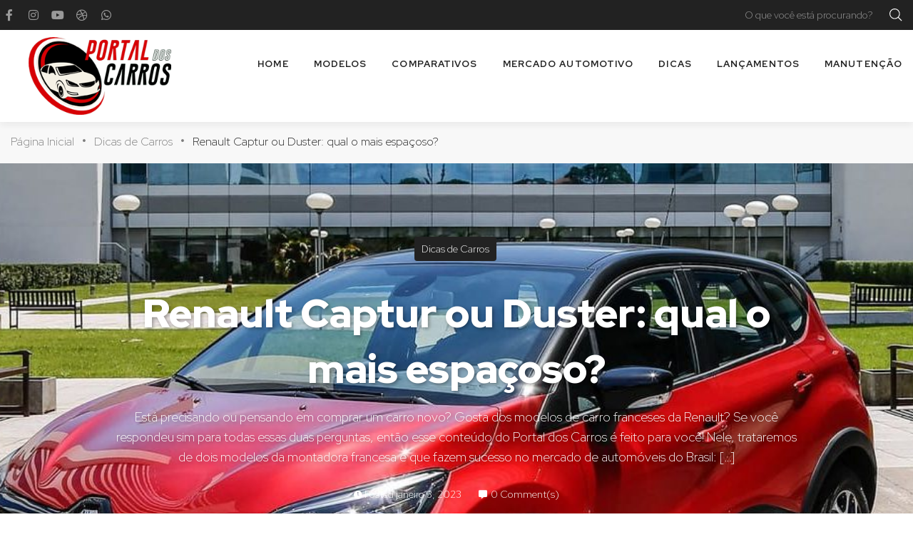

--- FILE ---
content_type: text/html; charset=UTF-8
request_url: https://portaldoscarros.com.br/renault-captur-ou-duster-qual-o-mais-espacoso/
body_size: 26146
content:
<!DOCTYPE html>
<html lang="pt-BR">
<head>
<meta charset="UTF-8">
<link rel="profile" href="http://gmpg.org/xfn/11">
<link rel="pingback" href="https://portaldoscarros.com.br/xmlrpc.php">

<meta name="viewport" content="width=device-width, initial-scale=1" />
<meta name='robots' content='index, follow, max-image-preview:large, max-snippet:-1, max-video-preview:-1' />

	<!-- This site is optimized with the Yoast SEO plugin v23.7 - https://yoast.com/wordpress/plugins/seo/ -->
	<title>Renault Captur ou Duster: qual o mais espaçoso? - Portal dos Carros</title>
	<meta name="description" content="Está precisando ou pensando em comprar um carro novo? Gosta dos modelos de carro franceses da Renault? Confira a reportagem!" />
	<link rel="canonical" href="https://portaldoscarros.com.br/renault-captur-ou-duster-qual-o-mais-espacoso/" />
	<meta property="og:locale" content="pt_BR" />
	<meta property="og:type" content="article" />
	<meta property="og:title" content="Renault Captur ou Duster: qual o mais espaçoso? - Portal dos Carros" />
	<meta property="og:description" content="Está precisando ou pensando em comprar um carro novo? Gosta dos modelos de carro franceses da Renault? Confira a reportagem!" />
	<meta property="og:url" content="https://portaldoscarros.com.br/renault-captur-ou-duster-qual-o-mais-espacoso/" />
	<meta property="og:site_name" content="Portal dos Carros" />
	<meta property="article:published_time" content="2023-01-03T18:42:00+00:00" />
	<meta property="article:modified_time" content="2023-01-03T18:42:02+00:00" />
	<meta property="og:image" content="https://portaldoscarros.com.br/wp-content/uploads/2023/01/image-57.png" />
	<meta property="og:image:width" content="1140" />
	<meta property="og:image:height" content="720" />
	<meta property="og:image:type" content="image/png" />
	<meta name="author" content="Redação" />
	<meta name="twitter:card" content="summary_large_image" />
	<meta name="twitter:label1" content="Escrito por" />
	<meta name="twitter:data1" content="Redação" />
	<meta name="twitter:label2" content="Est. tempo de leitura" />
	<meta name="twitter:data2" content="3 minutos" />
	<script type="application/ld+json" class="yoast-schema-graph">{"@context":"https://schema.org","@graph":[{"@type":"Article","@id":"https://portaldoscarros.com.br/renault-captur-ou-duster-qual-o-mais-espacoso/#article","isPartOf":{"@id":"https://portaldoscarros.com.br/renault-captur-ou-duster-qual-o-mais-espacoso/"},"author":{"name":"Redação","@id":"https://portaldoscarros.com.br/#/schema/person/227fdee776e477d3eeb87adeee907b47"},"headline":"Renault Captur ou Duster: qual o mais espaçoso?","datePublished":"2023-01-03T18:42:00+00:00","dateModified":"2023-01-03T18:42:02+00:00","mainEntityOfPage":{"@id":"https://portaldoscarros.com.br/renault-captur-ou-duster-qual-o-mais-espacoso/"},"wordCount":484,"commentCount":0,"publisher":{"@id":"https://portaldoscarros.com.br/#organization"},"image":{"@id":"https://portaldoscarros.com.br/renault-captur-ou-duster-qual-o-mais-espacoso/#primaryimage"},"thumbnailUrl":"https://portaldoscarros.com.br/wp-content/uploads/2023/01/image-57.png","articleSection":["Dicas de Carros"],"inLanguage":"pt-BR","potentialAction":[{"@type":"CommentAction","name":"Comment","target":["https://portaldoscarros.com.br/renault-captur-ou-duster-qual-o-mais-espacoso/#respond"]}]},{"@type":"WebPage","@id":"https://portaldoscarros.com.br/renault-captur-ou-duster-qual-o-mais-espacoso/","url":"https://portaldoscarros.com.br/renault-captur-ou-duster-qual-o-mais-espacoso/","name":"Renault Captur ou Duster: qual o mais espaçoso? - Portal dos Carros","isPartOf":{"@id":"https://portaldoscarros.com.br/#website"},"primaryImageOfPage":{"@id":"https://portaldoscarros.com.br/renault-captur-ou-duster-qual-o-mais-espacoso/#primaryimage"},"image":{"@id":"https://portaldoscarros.com.br/renault-captur-ou-duster-qual-o-mais-espacoso/#primaryimage"},"thumbnailUrl":"https://portaldoscarros.com.br/wp-content/uploads/2023/01/image-57.png","datePublished":"2023-01-03T18:42:00+00:00","dateModified":"2023-01-03T18:42:02+00:00","description":"Está precisando ou pensando em comprar um carro novo? Gosta dos modelos de carro franceses da Renault? Confira a reportagem!","breadcrumb":{"@id":"https://portaldoscarros.com.br/renault-captur-ou-duster-qual-o-mais-espacoso/#breadcrumb"},"inLanguage":"pt-BR","potentialAction":[{"@type":"ReadAction","target":["https://portaldoscarros.com.br/renault-captur-ou-duster-qual-o-mais-espacoso/"]}]},{"@type":"ImageObject","inLanguage":"pt-BR","@id":"https://portaldoscarros.com.br/renault-captur-ou-duster-qual-o-mais-espacoso/#primaryimage","url":"https://portaldoscarros.com.br/wp-content/uploads/2023/01/image-57.png","contentUrl":"https://portaldoscarros.com.br/wp-content/uploads/2023/01/image-57.png","width":1140,"height":720,"caption":"Renault Captur ou Duster: qual o mais espaçoso?"},{"@type":"BreadcrumbList","@id":"https://portaldoscarros.com.br/renault-captur-ou-duster-qual-o-mais-espacoso/#breadcrumb","itemListElement":[{"@type":"ListItem","position":1,"name":"Início","item":"https://portaldoscarros.com.br/"},{"@type":"ListItem","position":2,"name":"News","item":"https://portaldoscarros.com.br/news/"},{"@type":"ListItem","position":3,"name":"Renault Captur ou Duster: qual o mais espaçoso?"}]},{"@type":"WebSite","@id":"https://portaldoscarros.com.br/#website","url":"https://portaldoscarros.com.br/","name":"Portal dos Carros","description":"Dicas e notícias sobre o mundo automotivo","publisher":{"@id":"https://portaldoscarros.com.br/#organization"},"potentialAction":[{"@type":"SearchAction","target":{"@type":"EntryPoint","urlTemplate":"https://portaldoscarros.com.br/?s={search_term_string}"},"query-input":{"@type":"PropertyValueSpecification","valueRequired":true,"valueName":"search_term_string"}}],"inLanguage":"pt-BR"},{"@type":"Organization","@id":"https://portaldoscarros.com.br/#organization","name":"Portal dos Carros","url":"https://portaldoscarros.com.br/","logo":{"@type":"ImageObject","inLanguage":"pt-BR","@id":"https://portaldoscarros.com.br/#/schema/logo/image/","url":"https://portaldoscarros.com.br/wp-content/uploads/2022/08/logo-portal.jpeg","contentUrl":"https://portaldoscarros.com.br/wp-content/uploads/2022/08/logo-portal.jpeg","width":1000,"height":600,"caption":"Portal dos Carros"},"image":{"@id":"https://portaldoscarros.com.br/#/schema/logo/image/"}},{"@type":"Person","@id":"https://portaldoscarros.com.br/#/schema/person/227fdee776e477d3eeb87adeee907b47","name":"Redação","image":{"@type":"ImageObject","inLanguage":"pt-BR","@id":"https://portaldoscarros.com.br/#/schema/person/image/","url":"https://secure.gravatar.com/avatar/161e0198a51e4aae0a233f937bc685ca477b915f9ad2596fb046d73b245ec4b4?s=96&d=mm&r=g","contentUrl":"https://secure.gravatar.com/avatar/161e0198a51e4aae0a233f937bc685ca477b915f9ad2596fb046d73b245ec4b4?s=96&d=mm&r=g","caption":"Redação"}}]}</script>
	<!-- / Yoast SEO plugin. -->


<link rel='dns-prefetch' href='//fonts.googleapis.com' />
<link rel="alternate" type="application/rss+xml" title="Feed para Portal dos Carros &raquo;" href="https://portaldoscarros.com.br/feed/" />
<link rel="alternate" type="application/rss+xml" title="Feed de comentários para Portal dos Carros &raquo;" href="https://portaldoscarros.com.br/comments/feed/" />
<link rel="alternate" type="application/rss+xml" title="Feed de comentários para Portal dos Carros &raquo; Renault Captur ou Duster: qual o mais espaçoso?" href="https://portaldoscarros.com.br/renault-captur-ou-duster-qual-o-mais-espacoso/feed/" />
<link rel="alternate" title="oEmbed (JSON)" type="application/json+oembed" href="https://portaldoscarros.com.br/wp-json/oembed/1.0/embed?url=https%3A%2F%2Fportaldoscarros.com.br%2Frenault-captur-ou-duster-qual-o-mais-espacoso%2F" />
<link rel="alternate" title="oEmbed (XML)" type="text/xml+oembed" href="https://portaldoscarros.com.br/wp-json/oembed/1.0/embed?url=https%3A%2F%2Fportaldoscarros.com.br%2Frenault-captur-ou-duster-qual-o-mais-espacoso%2F&#038;format=xml" />
<link rel="alternate" type="application/rss+xml" title="Feed de Portal dos Carros &raquo; Story" href="https://portaldoscarros.com.br/web-stories/feed/"><style id='wp-img-auto-sizes-contain-inline-css' type='text/css'>
img:is([sizes=auto i],[sizes^="auto," i]){contain-intrinsic-size:3000px 1500px}
/*# sourceURL=wp-img-auto-sizes-contain-inline-css */
</style>
<style id='wp-emoji-styles-inline-css' type='text/css'>

	img.wp-smiley, img.emoji {
		display: inline !important;
		border: none !important;
		box-shadow: none !important;
		height: 1em !important;
		width: 1em !important;
		margin: 0 0.07em !important;
		vertical-align: -0.1em !important;
		background: none !important;
		padding: 0 !important;
	}
/*# sourceURL=wp-emoji-styles-inline-css */
</style>
<link rel='stylesheet' id='wp-block-library-css' href='https://portaldoscarros.com.br/wp-includes/css/dist/block-library/style.min.css?ver=6.9' type='text/css' media='all' />
<style id='wp-block-heading-inline-css' type='text/css'>
h1:where(.wp-block-heading).has-background,h2:where(.wp-block-heading).has-background,h3:where(.wp-block-heading).has-background,h4:where(.wp-block-heading).has-background,h5:where(.wp-block-heading).has-background,h6:where(.wp-block-heading).has-background{padding:1.25em 2.375em}h1.has-text-align-left[style*=writing-mode]:where([style*=vertical-lr]),h1.has-text-align-right[style*=writing-mode]:where([style*=vertical-rl]),h2.has-text-align-left[style*=writing-mode]:where([style*=vertical-lr]),h2.has-text-align-right[style*=writing-mode]:where([style*=vertical-rl]),h3.has-text-align-left[style*=writing-mode]:where([style*=vertical-lr]),h3.has-text-align-right[style*=writing-mode]:where([style*=vertical-rl]),h4.has-text-align-left[style*=writing-mode]:where([style*=vertical-lr]),h4.has-text-align-right[style*=writing-mode]:where([style*=vertical-rl]),h5.has-text-align-left[style*=writing-mode]:where([style*=vertical-lr]),h5.has-text-align-right[style*=writing-mode]:where([style*=vertical-rl]),h6.has-text-align-left[style*=writing-mode]:where([style*=vertical-lr]),h6.has-text-align-right[style*=writing-mode]:where([style*=vertical-rl]){rotate:180deg}
/*# sourceURL=https://portaldoscarros.com.br/wp-includes/blocks/heading/style.min.css */
</style>
<style id='wp-block-image-inline-css' type='text/css'>
.wp-block-image>a,.wp-block-image>figure>a{display:inline-block}.wp-block-image img{box-sizing:border-box;height:auto;max-width:100%;vertical-align:bottom}@media not (prefers-reduced-motion){.wp-block-image img.hide{visibility:hidden}.wp-block-image img.show{animation:show-content-image .4s}}.wp-block-image[style*=border-radius] img,.wp-block-image[style*=border-radius]>a{border-radius:inherit}.wp-block-image.has-custom-border img{box-sizing:border-box}.wp-block-image.aligncenter{text-align:center}.wp-block-image.alignfull>a,.wp-block-image.alignwide>a{width:100%}.wp-block-image.alignfull img,.wp-block-image.alignwide img{height:auto;width:100%}.wp-block-image .aligncenter,.wp-block-image .alignleft,.wp-block-image .alignright,.wp-block-image.aligncenter,.wp-block-image.alignleft,.wp-block-image.alignright{display:table}.wp-block-image .aligncenter>figcaption,.wp-block-image .alignleft>figcaption,.wp-block-image .alignright>figcaption,.wp-block-image.aligncenter>figcaption,.wp-block-image.alignleft>figcaption,.wp-block-image.alignright>figcaption{caption-side:bottom;display:table-caption}.wp-block-image .alignleft{float:left;margin:.5em 1em .5em 0}.wp-block-image .alignright{float:right;margin:.5em 0 .5em 1em}.wp-block-image .aligncenter{margin-left:auto;margin-right:auto}.wp-block-image :where(figcaption){margin-bottom:1em;margin-top:.5em}.wp-block-image.is-style-circle-mask img{border-radius:9999px}@supports ((-webkit-mask-image:none) or (mask-image:none)) or (-webkit-mask-image:none){.wp-block-image.is-style-circle-mask img{border-radius:0;-webkit-mask-image:url('data:image/svg+xml;utf8,<svg viewBox="0 0 100 100" xmlns="http://www.w3.org/2000/svg"><circle cx="50" cy="50" r="50"/></svg>');mask-image:url('data:image/svg+xml;utf8,<svg viewBox="0 0 100 100" xmlns="http://www.w3.org/2000/svg"><circle cx="50" cy="50" r="50"/></svg>');mask-mode:alpha;-webkit-mask-position:center;mask-position:center;-webkit-mask-repeat:no-repeat;mask-repeat:no-repeat;-webkit-mask-size:contain;mask-size:contain}}:root :where(.wp-block-image.is-style-rounded img,.wp-block-image .is-style-rounded img){border-radius:9999px}.wp-block-image figure{margin:0}.wp-lightbox-container{display:flex;flex-direction:column;position:relative}.wp-lightbox-container img{cursor:zoom-in}.wp-lightbox-container img:hover+button{opacity:1}.wp-lightbox-container button{align-items:center;backdrop-filter:blur(16px) saturate(180%);background-color:#5a5a5a40;border:none;border-radius:4px;cursor:zoom-in;display:flex;height:20px;justify-content:center;opacity:0;padding:0;position:absolute;right:16px;text-align:center;top:16px;width:20px;z-index:100}@media not (prefers-reduced-motion){.wp-lightbox-container button{transition:opacity .2s ease}}.wp-lightbox-container button:focus-visible{outline:3px auto #5a5a5a40;outline:3px auto -webkit-focus-ring-color;outline-offset:3px}.wp-lightbox-container button:hover{cursor:pointer;opacity:1}.wp-lightbox-container button:focus{opacity:1}.wp-lightbox-container button:focus,.wp-lightbox-container button:hover,.wp-lightbox-container button:not(:hover):not(:active):not(.has-background){background-color:#5a5a5a40;border:none}.wp-lightbox-overlay{box-sizing:border-box;cursor:zoom-out;height:100vh;left:0;overflow:hidden;position:fixed;top:0;visibility:hidden;width:100%;z-index:100000}.wp-lightbox-overlay .close-button{align-items:center;cursor:pointer;display:flex;justify-content:center;min-height:40px;min-width:40px;padding:0;position:absolute;right:calc(env(safe-area-inset-right) + 16px);top:calc(env(safe-area-inset-top) + 16px);z-index:5000000}.wp-lightbox-overlay .close-button:focus,.wp-lightbox-overlay .close-button:hover,.wp-lightbox-overlay .close-button:not(:hover):not(:active):not(.has-background){background:none;border:none}.wp-lightbox-overlay .lightbox-image-container{height:var(--wp--lightbox-container-height);left:50%;overflow:hidden;position:absolute;top:50%;transform:translate(-50%,-50%);transform-origin:top left;width:var(--wp--lightbox-container-width);z-index:9999999999}.wp-lightbox-overlay .wp-block-image{align-items:center;box-sizing:border-box;display:flex;height:100%;justify-content:center;margin:0;position:relative;transform-origin:0 0;width:100%;z-index:3000000}.wp-lightbox-overlay .wp-block-image img{height:var(--wp--lightbox-image-height);min-height:var(--wp--lightbox-image-height);min-width:var(--wp--lightbox-image-width);width:var(--wp--lightbox-image-width)}.wp-lightbox-overlay .wp-block-image figcaption{display:none}.wp-lightbox-overlay button{background:none;border:none}.wp-lightbox-overlay .scrim{background-color:#fff;height:100%;opacity:.9;position:absolute;width:100%;z-index:2000000}.wp-lightbox-overlay.active{visibility:visible}@media not (prefers-reduced-motion){.wp-lightbox-overlay.active{animation:turn-on-visibility .25s both}.wp-lightbox-overlay.active img{animation:turn-on-visibility .35s both}.wp-lightbox-overlay.show-closing-animation:not(.active){animation:turn-off-visibility .35s both}.wp-lightbox-overlay.show-closing-animation:not(.active) img{animation:turn-off-visibility .25s both}.wp-lightbox-overlay.zoom.active{animation:none;opacity:1;visibility:visible}.wp-lightbox-overlay.zoom.active .lightbox-image-container{animation:lightbox-zoom-in .4s}.wp-lightbox-overlay.zoom.active .lightbox-image-container img{animation:none}.wp-lightbox-overlay.zoom.active .scrim{animation:turn-on-visibility .4s forwards}.wp-lightbox-overlay.zoom.show-closing-animation:not(.active){animation:none}.wp-lightbox-overlay.zoom.show-closing-animation:not(.active) .lightbox-image-container{animation:lightbox-zoom-out .4s}.wp-lightbox-overlay.zoom.show-closing-animation:not(.active) .lightbox-image-container img{animation:none}.wp-lightbox-overlay.zoom.show-closing-animation:not(.active) .scrim{animation:turn-off-visibility .4s forwards}}@keyframes show-content-image{0%{visibility:hidden}99%{visibility:hidden}to{visibility:visible}}@keyframes turn-on-visibility{0%{opacity:0}to{opacity:1}}@keyframes turn-off-visibility{0%{opacity:1;visibility:visible}99%{opacity:0;visibility:visible}to{opacity:0;visibility:hidden}}@keyframes lightbox-zoom-in{0%{transform:translate(calc((-100vw + var(--wp--lightbox-scrollbar-width))/2 + var(--wp--lightbox-initial-left-position)),calc(-50vh + var(--wp--lightbox-initial-top-position))) scale(var(--wp--lightbox-scale))}to{transform:translate(-50%,-50%) scale(1)}}@keyframes lightbox-zoom-out{0%{transform:translate(-50%,-50%) scale(1);visibility:visible}99%{visibility:visible}to{transform:translate(calc((-100vw + var(--wp--lightbox-scrollbar-width))/2 + var(--wp--lightbox-initial-left-position)),calc(-50vh + var(--wp--lightbox-initial-top-position))) scale(var(--wp--lightbox-scale));visibility:hidden}}
/*# sourceURL=https://portaldoscarros.com.br/wp-includes/blocks/image/style.min.css */
</style>
<style id='wp-block-list-inline-css' type='text/css'>
ol,ul{box-sizing:border-box}:root :where(.wp-block-list.has-background){padding:1.25em 2.375em}
/*# sourceURL=https://portaldoscarros.com.br/wp-includes/blocks/list/style.min.css */
</style>
<style id='wp-block-paragraph-inline-css' type='text/css'>
.is-small-text{font-size:.875em}.is-regular-text{font-size:1em}.is-large-text{font-size:2.25em}.is-larger-text{font-size:3em}.has-drop-cap:not(:focus):first-letter{float:left;font-size:8.4em;font-style:normal;font-weight:100;line-height:.68;margin:.05em .1em 0 0;text-transform:uppercase}body.rtl .has-drop-cap:not(:focus):first-letter{float:none;margin-left:.1em}p.has-drop-cap.has-background{overflow:hidden}:root :where(p.has-background){padding:1.25em 2.375em}:where(p.has-text-color:not(.has-link-color)) a{color:inherit}p.has-text-align-left[style*="writing-mode:vertical-lr"],p.has-text-align-right[style*="writing-mode:vertical-rl"]{rotate:180deg}
/*# sourceURL=https://portaldoscarros.com.br/wp-includes/blocks/paragraph/style.min.css */
</style>
<style id='global-styles-inline-css' type='text/css'>
:root{--wp--preset--aspect-ratio--square: 1;--wp--preset--aspect-ratio--4-3: 4/3;--wp--preset--aspect-ratio--3-4: 3/4;--wp--preset--aspect-ratio--3-2: 3/2;--wp--preset--aspect-ratio--2-3: 2/3;--wp--preset--aspect-ratio--16-9: 16/9;--wp--preset--aspect-ratio--9-16: 9/16;--wp--preset--color--black: #000000;--wp--preset--color--cyan-bluish-gray: #abb8c3;--wp--preset--color--white: #ffffff;--wp--preset--color--pale-pink: #f78da7;--wp--preset--color--vivid-red: #cf2e2e;--wp--preset--color--luminous-vivid-orange: #ff6900;--wp--preset--color--luminous-vivid-amber: #fcb900;--wp--preset--color--light-green-cyan: #7bdcb5;--wp--preset--color--vivid-green-cyan: #00d084;--wp--preset--color--pale-cyan-blue: #8ed1fc;--wp--preset--color--vivid-cyan-blue: #0693e3;--wp--preset--color--vivid-purple: #9b51e0;--wp--preset--gradient--vivid-cyan-blue-to-vivid-purple: linear-gradient(135deg,rgb(6,147,227) 0%,rgb(155,81,224) 100%);--wp--preset--gradient--light-green-cyan-to-vivid-green-cyan: linear-gradient(135deg,rgb(122,220,180) 0%,rgb(0,208,130) 100%);--wp--preset--gradient--luminous-vivid-amber-to-luminous-vivid-orange: linear-gradient(135deg,rgb(252,185,0) 0%,rgb(255,105,0) 100%);--wp--preset--gradient--luminous-vivid-orange-to-vivid-red: linear-gradient(135deg,rgb(255,105,0) 0%,rgb(207,46,46) 100%);--wp--preset--gradient--very-light-gray-to-cyan-bluish-gray: linear-gradient(135deg,rgb(238,238,238) 0%,rgb(169,184,195) 100%);--wp--preset--gradient--cool-to-warm-spectrum: linear-gradient(135deg,rgb(74,234,220) 0%,rgb(151,120,209) 20%,rgb(207,42,186) 40%,rgb(238,44,130) 60%,rgb(251,105,98) 80%,rgb(254,248,76) 100%);--wp--preset--gradient--blush-light-purple: linear-gradient(135deg,rgb(255,206,236) 0%,rgb(152,150,240) 100%);--wp--preset--gradient--blush-bordeaux: linear-gradient(135deg,rgb(254,205,165) 0%,rgb(254,45,45) 50%,rgb(107,0,62) 100%);--wp--preset--gradient--luminous-dusk: linear-gradient(135deg,rgb(255,203,112) 0%,rgb(199,81,192) 50%,rgb(65,88,208) 100%);--wp--preset--gradient--pale-ocean: linear-gradient(135deg,rgb(255,245,203) 0%,rgb(182,227,212) 50%,rgb(51,167,181) 100%);--wp--preset--gradient--electric-grass: linear-gradient(135deg,rgb(202,248,128) 0%,rgb(113,206,126) 100%);--wp--preset--gradient--midnight: linear-gradient(135deg,rgb(2,3,129) 0%,rgb(40,116,252) 100%);--wp--preset--font-size--small: 13px;--wp--preset--font-size--medium: 20px;--wp--preset--font-size--large: 36px;--wp--preset--font-size--x-large: 42px;--wp--preset--spacing--20: 0.44rem;--wp--preset--spacing--30: 0.67rem;--wp--preset--spacing--40: 1rem;--wp--preset--spacing--50: 1.5rem;--wp--preset--spacing--60: 2.25rem;--wp--preset--spacing--70: 3.38rem;--wp--preset--spacing--80: 5.06rem;--wp--preset--shadow--natural: 6px 6px 9px rgba(0, 0, 0, 0.2);--wp--preset--shadow--deep: 12px 12px 50px rgba(0, 0, 0, 0.4);--wp--preset--shadow--sharp: 6px 6px 0px rgba(0, 0, 0, 0.2);--wp--preset--shadow--outlined: 6px 6px 0px -3px rgb(255, 255, 255), 6px 6px rgb(0, 0, 0);--wp--preset--shadow--crisp: 6px 6px 0px rgb(0, 0, 0);}:where(.is-layout-flex){gap: 0.5em;}:where(.is-layout-grid){gap: 0.5em;}body .is-layout-flex{display: flex;}.is-layout-flex{flex-wrap: wrap;align-items: center;}.is-layout-flex > :is(*, div){margin: 0;}body .is-layout-grid{display: grid;}.is-layout-grid > :is(*, div){margin: 0;}:where(.wp-block-columns.is-layout-flex){gap: 2em;}:where(.wp-block-columns.is-layout-grid){gap: 2em;}:where(.wp-block-post-template.is-layout-flex){gap: 1.25em;}:where(.wp-block-post-template.is-layout-grid){gap: 1.25em;}.has-black-color{color: var(--wp--preset--color--black) !important;}.has-cyan-bluish-gray-color{color: var(--wp--preset--color--cyan-bluish-gray) !important;}.has-white-color{color: var(--wp--preset--color--white) !important;}.has-pale-pink-color{color: var(--wp--preset--color--pale-pink) !important;}.has-vivid-red-color{color: var(--wp--preset--color--vivid-red) !important;}.has-luminous-vivid-orange-color{color: var(--wp--preset--color--luminous-vivid-orange) !important;}.has-luminous-vivid-amber-color{color: var(--wp--preset--color--luminous-vivid-amber) !important;}.has-light-green-cyan-color{color: var(--wp--preset--color--light-green-cyan) !important;}.has-vivid-green-cyan-color{color: var(--wp--preset--color--vivid-green-cyan) !important;}.has-pale-cyan-blue-color{color: var(--wp--preset--color--pale-cyan-blue) !important;}.has-vivid-cyan-blue-color{color: var(--wp--preset--color--vivid-cyan-blue) !important;}.has-vivid-purple-color{color: var(--wp--preset--color--vivid-purple) !important;}.has-black-background-color{background-color: var(--wp--preset--color--black) !important;}.has-cyan-bluish-gray-background-color{background-color: var(--wp--preset--color--cyan-bluish-gray) !important;}.has-white-background-color{background-color: var(--wp--preset--color--white) !important;}.has-pale-pink-background-color{background-color: var(--wp--preset--color--pale-pink) !important;}.has-vivid-red-background-color{background-color: var(--wp--preset--color--vivid-red) !important;}.has-luminous-vivid-orange-background-color{background-color: var(--wp--preset--color--luminous-vivid-orange) !important;}.has-luminous-vivid-amber-background-color{background-color: var(--wp--preset--color--luminous-vivid-amber) !important;}.has-light-green-cyan-background-color{background-color: var(--wp--preset--color--light-green-cyan) !important;}.has-vivid-green-cyan-background-color{background-color: var(--wp--preset--color--vivid-green-cyan) !important;}.has-pale-cyan-blue-background-color{background-color: var(--wp--preset--color--pale-cyan-blue) !important;}.has-vivid-cyan-blue-background-color{background-color: var(--wp--preset--color--vivid-cyan-blue) !important;}.has-vivid-purple-background-color{background-color: var(--wp--preset--color--vivid-purple) !important;}.has-black-border-color{border-color: var(--wp--preset--color--black) !important;}.has-cyan-bluish-gray-border-color{border-color: var(--wp--preset--color--cyan-bluish-gray) !important;}.has-white-border-color{border-color: var(--wp--preset--color--white) !important;}.has-pale-pink-border-color{border-color: var(--wp--preset--color--pale-pink) !important;}.has-vivid-red-border-color{border-color: var(--wp--preset--color--vivid-red) !important;}.has-luminous-vivid-orange-border-color{border-color: var(--wp--preset--color--luminous-vivid-orange) !important;}.has-luminous-vivid-amber-border-color{border-color: var(--wp--preset--color--luminous-vivid-amber) !important;}.has-light-green-cyan-border-color{border-color: var(--wp--preset--color--light-green-cyan) !important;}.has-vivid-green-cyan-border-color{border-color: var(--wp--preset--color--vivid-green-cyan) !important;}.has-pale-cyan-blue-border-color{border-color: var(--wp--preset--color--pale-cyan-blue) !important;}.has-vivid-cyan-blue-border-color{border-color: var(--wp--preset--color--vivid-cyan-blue) !important;}.has-vivid-purple-border-color{border-color: var(--wp--preset--color--vivid-purple) !important;}.has-vivid-cyan-blue-to-vivid-purple-gradient-background{background: var(--wp--preset--gradient--vivid-cyan-blue-to-vivid-purple) !important;}.has-light-green-cyan-to-vivid-green-cyan-gradient-background{background: var(--wp--preset--gradient--light-green-cyan-to-vivid-green-cyan) !important;}.has-luminous-vivid-amber-to-luminous-vivid-orange-gradient-background{background: var(--wp--preset--gradient--luminous-vivid-amber-to-luminous-vivid-orange) !important;}.has-luminous-vivid-orange-to-vivid-red-gradient-background{background: var(--wp--preset--gradient--luminous-vivid-orange-to-vivid-red) !important;}.has-very-light-gray-to-cyan-bluish-gray-gradient-background{background: var(--wp--preset--gradient--very-light-gray-to-cyan-bluish-gray) !important;}.has-cool-to-warm-spectrum-gradient-background{background: var(--wp--preset--gradient--cool-to-warm-spectrum) !important;}.has-blush-light-purple-gradient-background{background: var(--wp--preset--gradient--blush-light-purple) !important;}.has-blush-bordeaux-gradient-background{background: var(--wp--preset--gradient--blush-bordeaux) !important;}.has-luminous-dusk-gradient-background{background: var(--wp--preset--gradient--luminous-dusk) !important;}.has-pale-ocean-gradient-background{background: var(--wp--preset--gradient--pale-ocean) !important;}.has-electric-grass-gradient-background{background: var(--wp--preset--gradient--electric-grass) !important;}.has-midnight-gradient-background{background: var(--wp--preset--gradient--midnight) !important;}.has-small-font-size{font-size: var(--wp--preset--font-size--small) !important;}.has-medium-font-size{font-size: var(--wp--preset--font-size--medium) !important;}.has-large-font-size{font-size: var(--wp--preset--font-size--large) !important;}.has-x-large-font-size{font-size: var(--wp--preset--font-size--x-large) !important;}
/*# sourceURL=global-styles-inline-css */
</style>

<style id='classic-theme-styles-inline-css' type='text/css'>
/*! This file is auto-generated */
.wp-block-button__link{color:#fff;background-color:#32373c;border-radius:9999px;box-shadow:none;text-decoration:none;padding:calc(.667em + 2px) calc(1.333em + 2px);font-size:1.125em}.wp-block-file__button{background:#32373c;color:#fff;text-decoration:none}
/*# sourceURL=/wp-includes/css/classic-themes.min.css */
</style>
<link rel='stylesheet' id='font-awesome-css' href='https://portaldoscarros.com.br/wp-content/plugins/elementor/assets/lib/font-awesome/css/font-awesome.min.css?ver=4.7.0' type='text/css' media='all' />
<link rel='stylesheet' id='magnific-popup-css' href='https://portaldoscarros.com.br/wp-content/themes/glossel/assets/lib/magnific-popup/magnific-popup.min.css?ver=1.1.0' type='text/css' media='all' />
<link rel='stylesheet' id='jquery-swiper-css' href='https://portaldoscarros.com.br/wp-content/themes/glossel/assets/lib/swiper/swiper.min.css?ver=3.4.0' type='text/css' media='all' />
<link rel='stylesheet' id='glossel-theme-style-css' href='https://portaldoscarros.com.br/wp-content/themes/glossel/style.css?ver=1.0.0' type='text/css' media='all' />
<style id='glossel-theme-style-inline-css' type='text/css'>
/* #Typography */body {font-style: normal;font-weight: 300;font-size: 14px;line-height: 1.6;font-family: 'Red Hat Display', sans-serif;letter-spacing: 0px;text-align: left;color: #222222;}h1,.h1-style {font-style: normal;font-weight: 900;font-size: 34px;line-height: 1.4;font-family: 'Red Hat Display', sans-serif;letter-spacing: 0px;text-align: inherit;color: #3b3d42;}h2,.h2-style {font-style: normal;font-weight: 900;font-size: 18px;line-height: 1.33;font-family: 'Red Hat Display', sans-serif;letter-spacing: 0px;text-align: left;color: #3b3d42;}h3,.h3-style {font-style: normal;font-weight: 900;font-size: 21px;line-height: 1.4;font-family: 'Red Hat Display', sans-serif;letter-spacing: 0px;text-align: inherit;color: #3b3d42;}h4,.h4-style {font-style: normal;font-weight: 900;font-size: 20px;line-height: 1.5;font-family: 'Red Hat Display', sans-serif;letter-spacing: 0px;text-align: inherit;color: #3b3d42;}h5,.h5-style {font-style: normal;font-weight: 500;font-size: 18px;line-height: 1.5;font-family: 'Red Hat Display', sans-serif;letter-spacing: 0px;text-align: inherit;color: #3b3d42;}h6,.h6-style {font-style: normal;font-weight: 500;font-size: 14px;line-height: 1.5;font-family: 'Red Hat Display', sans-serif;letter-spacing: 0px;text-align: inherit;color: #3b3d42;}@media (min-width: 1200px) {h1,.h1-style { font-size: 56px; }h2,.h2-style { font-size: 30px; }h3,.h3-style { font-size: 28px; }}a,h1 a:hover,h2 a:hover,h3 a:hover,h4 a:hover,h5 a:hover,h6 a:hover { color: #7d7d7d; }a:hover { color: #d70007; }blockquote {color: #222222;}/* #Header */.site-header__wrap {width: 1200px !important;background-color: #ffffff;background-repeat: repeat;background-position: center top;background-attachment: scroll;;}/* ##Top Panel */.top-panel {color: #a1a2a4;background-color: #ffffff;}/* #Main Menu */.main-navigation {font-style: normal;font-weight: 600;font-size: 14px;line-height: 1.4;font-family: 'Red Hat Display', sans-serif;letter-spacing: 0px;}.main-navigation a,.menu-item-has-children:before {color: #a1a2a4;}.main-navigation a:hover,.main-navigation .current_page_item>a,.main-navigation .current-menu-item>a,.main-navigation .current_page_ancestor>a,.main-navigation .current-menu-ancestor>a {color: #d70007;}/* #Mobile Menu */.mobile-menu-toggle-button {color: #ffffff;background-color: #222222;}/* #Social */.social-list a {color: #a1a2a4;}.social-list a:hover {color: #222222;}/* #Breadcrumbs */.breadcrumbs_item {font-style: normal;font-weight: 400;font-size: 11px;line-height: 1.5;font-family: 'Red Hat Display', sans-serif;letter-spacing: 0px;}.breadcrumbs_item_sep,.breadcrumbs_item_link {color: #a1a2a4;}.breadcrumbs_item_link:hover {color: #222222;}/* #Post navigation */.post-navigation i {color: #a1a2a4;}.post-navigation .nav-links a:hover .post-title,.post-navigation .nav-links a:hover .nav-text {color: #7d7d7d;}.post-navigation .nav-links a:hover i {color: #d70007;}/* #Pagination */.pagination .page-numbers,.page-links > span,.page-links > a {color: #a1a2a4;}.pagination a.page-numbers:hover,.pagination .page-numbers.current,.page-links > a:hover,.page-links > span {color: #d70007;}.pagination .next,.pagination .prev {color: #7d7d7d;}.pagination .next:hover,.pagination .prev:hover {color: #d70007;}/* #Button Appearance Styles (regular scheme) */.btn,button,input[type='button'],input[type='reset'],input[type='submit'] {font-style: normal;font-weight: 900;font-size: 11px;line-height: 1;font-family: 'Red Hat Display', sans-serif;letter-spacing: 1px;color: #ffffff;background-color: #222222;}.btn:hover,button:hover,input[type='button']:hover,input[type='reset']:hover,input[type='submit']:hover,input[type='reset']:hover {color: #ffffff;background-color: rgb(72,72,72);}.btn.invert-button {color: #ffffff;}.btn.invert-button:hover {color: #ffffff;border-color: #222222;background-color: #222222;}input,optgroup,select,textarea {font-size: 14px;}/* #Comment, Contact, Password Forms */.comment-form .submit,.wpcf7-submit,.post-password-form label + input {font-style: normal;font-weight: 900;font-size: 11px;line-height: 1;font-family: 'Red Hat Display', sans-serif;letter-spacing: 1px;color: #ffffff;background-color: #222222;}.comment-form .submit:hover,.wpcf7-submit:hover,.post-password-form label + input:hover {color: #ffffff;background-color: rgb(72,72,72);}.comment-reply-title {font-style: normal;font-weight: 900;font-size: 20px;line-height: 1.5;font-family: 'Red Hat Display', sans-serif;letter-spacing: 0px;color: #3b3d42;}/* Cookies consent */.comment-form-cookies-consent input[type='checkbox']:checked ~ label[for=wp-comment-cookies-consent]:before {color: #ffffff;border-color: #222222;background-color: #222222;}/* #Comment Reply Link */#cancel-comment-reply-link {color: #7d7d7d;}#cancel-comment-reply-link:hover {color: #d70007;}/* #Comment item */.comment-body .fn {font-style: normal;font-weight: 500;font-size: 14px;line-height: 1.5;font-family: 'Red Hat Display', sans-serif;letter-spacing: 0px;color: #3b3d42;}.comment-date__time {color: #a1a2a4;}.comment-reply-link {font-style: normal;font-weight: 900;font-size: 11px;line-height: 1;font-family: 'Red Hat Display', sans-serif;letter-spacing: 1px;}/* #Input Placeholders */::-webkit-input-placeholder { color: #a1a2a4; }::-moz-placeholder{ color: #a1a2a4; }:-moz-placeholder{ color: #a1a2a4; }:-ms-input-placeholder{ color: #a1a2a4; }/* #Entry Meta */.posted-on,.cat-links,.byline,.tags-links {color: #a1a2a4;}.comments-button {color: #a1a2a4;}.comments-button:hover {color: #ffffff;background-color: #222222;}.btn-style .post-categories a {color: #ffffff;background-color: #222222;}.btn-style .post-categories a:hover {color: #ffffff;background-color: rgb(72,72,72);}.sticky-label {color: #ffffff;background-color: #222222;}/* Posts List Item Invert */.invert-hover.has-post-thumbnail:hover,.invert-hover.has-post-thumbnail:hover .posted-on,.invert-hover.has-post-thumbnail:hover .cat-links,.invert-hover.has-post-thumbnail:hover .byline,.invert-hover.has-post-thumbnail:hover .tags-links,.invert-hover.has-post-thumbnail:hover .entry-meta,.invert-hover.has-post-thumbnail:hover a,.invert-hover.has-post-thumbnail:hover .btn-icon,.invert-item.has-post-thumbnail,.invert-item.has-post-thumbnail .posted-on,.invert-item.has-post-thumbnail .cat-links,.invert-item.has-post-thumbnail .byline,.invert-item.has-post-thumbnail .tags-links,.invert-item.has-post-thumbnail .entry-meta,.invert-item.has-post-thumbnail a,.invert-item.has-post-thumbnail .btn:hover,.invert-item.has-post-thumbnail .btn-style .post-categories a:hover,.invert,.invert .entry-title,.invert a,.invert .byline,.invert .posted-on,.invert .cat-links,.invert .tags-links {color: #ffffff;}.invert-hover.has-post-thumbnail:hover a:hover,.invert-hover.has-post-thumbnail:hover .btn-icon:hover,.invert-item.has-post-thumbnail a:hover,.invert a:hover {color: #7d7d7d;}.invert-hover.has-post-thumbnail .btn,.invert-item.has-post-thumbnail .comments-button,.posts-list--default.list-style-v10 .invert.default-item .comments-button{color: #ffffff;background-color: #222222;}.invert-hover.has-post-thumbnail .btn:hover,.invert-item.has-post-thumbnail .comments-button:hover,.posts-list--default.list-style-v10 .invert.default-item .comments-button:hover {color: #7d7d7d;background-color: #ffffff;}/* Default Posts List */.list-style-v8 .comments-link {color: #a1a2a4;}.list-style-v8 .comments-link:hover {color: #d70007;}/* Creative Posts List */.creative-item .entry-title a:hover {color: #7d7d7d;}.list-style-default .creative-item a,.creative-item .btn-icon {color: #a1a2a4;}.list-style-default .creative-item a:hover,.creative-item .btn-icon:hover {color: #7d7d7d;}.list-style-default .creative-item .btn,.list-style-default .creative-item .btn:hover,.list-style-default .creative-item .comments-button:hover {color: #ffffff;}.creative-item__title-first-letter {font-style: normal;font-weight: 900;font-family: 'Red Hat Display', sans-serif;color: #3b3d42;}.posts-list--creative.list-style-v10 .creative-item:before {background-color: #222222;box-shadow: 0px 0px 0px 8px rgba(34,34,34,0.25);}.posts-list--creative.list-style-v10 .creative-item__post-date {font-style: normal;font-weight: 900;font-size: 20px;line-height: 1.5;font-family: 'Red Hat Display', sans-serif;letter-spacing: 0px;color: #7d7d7d;}.posts-list--creative.list-style-v10 .creative-item__post-date a {color: #7d7d7d;}.posts-list--creative.list-style-v10 .creative-item__post-date a:hover {color: #d70007;}/* Creative Posts List style-v2 */.list-style-v2 .creative-item .entry-title,.list-style-v9 .creative-item .entry-title {font-style: normal;font-weight: 900;font-size: 20px;line-height: 1.5;font-family: 'Red Hat Display', sans-serif;letter-spacing: 0px;}/* Image Post Format */.post_format-post-format-image .post-thumbnail__link:before {color: #ffffff;background-color: #222222;}/* Gallery Post Format */.post_format-post-format-gallery .swiper-button-prev,.post_format-post-format-gallery .swiper-button-next {color: #a1a2a4;}.post_format-post-format-gallery .swiper-button-prev:hover,.post_format-post-format-gallery .swiper-button-next:hover {color: #d70007;}/* Link Post Format */.post_format-post-format-quote .post-format-quote {color: #ffffff;background-color: #222222;}.post_format-post-format-quote .post-format-quote:before {color: #222222;background-color: #ffffff;}/* Post Author */.post-author__title a {color: #7d7d7d;}.post-author__title a:hover {color: #d70007;}.invert .post-author__title a {color: #ffffff;}.invert .post-author__title a:hover {color: #7d7d7d;}/* Single Post */.single-post blockquote {border-color: #222222;}.single-post:not(.post-template-single-layout-4):not(.post-template-single-layout-7) .tags-links a:hover {color: #ffffff;border-color: #222222;background-color: #222222;}.single-header-3 .post-author .byline,.single-header-4 .post-author .byline,.single-header-5 .post-author .byline {font-style: normal;font-weight: 900;font-size: 20px;line-height: 1.5;font-family: 'Red Hat Display', sans-serif;letter-spacing: 0px;}.single-header-8,.single-header-10 .entry-header {background-color: #222222;}.single-header-8.invert a:hover,.single-header-10.invert a:hover {color: rgba(255,255,255,0.5);}.single-header-3 a.comments-button,.single-header-10 a.comments-button {border: 1px solid #ffffff;}.single-header-3 a.comments-button:hover,.single-header-10 a.comments-button:hover {color: #7d7d7d;background-color: #ffffff;}/* Page preloader */.page-preloader {border-top-color: #222222;border-right-color: #222222;}/* Logo */.site-logo__link,.site-logo__link:hover {color: #222222;}/* Page title */.page-title {font-style: normal;font-weight: 900;font-size: 18px;line-height: 1.33;font-family: 'Red Hat Display', sans-serif;letter-spacing: 0px;color: #3b3d42;}@media (min-width: 1200px) {.page-title { font-size: 30px; }}/* Grid Posts List */.posts-list.list-style-v3 .comments-link {border-color: #7d7d7d;}.posts-list.list-style-v4 .comments-link {color: #a1a2a4;}.posts-list.list-style-v4 .posts-list__item.grid-item .grid-item-wrap .comments-link:hover {color: #ffffff;background-color: #7d7d7d;}/* Posts List Grid Item Invert */.grid-item-wrap.invert,.grid-item-wrap.invert .posted-on,.grid-item-wrap.invert .cat-links,.grid-item-wrap.invert .byline,.grid-item-wrap.invert .tags-links,.grid-item-wrap.invert .entry-meta,.grid-item-wrap.invert a,.grid-item-wrap.invert .btn-icon,.grid-item-wrap.invert .comments-button {color: #ffffff;}/* Posts List Grid-5 Item Invert */.list-style-v5 .grid-item-wrap.invert .posted-on,.list-style-v5 .grid-item-wrap.invert .cat-links,.list-style-v5 .grid-item-wrap.invert .byline,.list-style-v5 .grid-item-wrap.invert .tags-links,.list-style-v5 .grid-item-wrap.invert .posted-on a,.list-style-v5 .grid-item-wrap.invert .cat-links a,.list-style-v5 .grid-item-wrap.invert .tags-links a,.list-style-v5 .grid-item-wrap.invert .byline a,.list-style-v5 .grid-item-wrap.invert .comments-link,.list-style-v5 .grid-item-wrap.invert .entry-title a:hover {color: #222222;}.list-style-v5 .grid-item-wrap.invert .posted-on a:hover,.list-style-v5 .grid-item-wrap.invert .cat-links a:hover,.list-style-v5 .grid-item-wrap.invert .tags-links a:hover,.list-style-v5 .grid-item-wrap.invert .byline a:hover,.list-style-v5 .grid-item-wrap.invert .comments-link:hover {color: #ffffff;}/* Posts List Grid-6 Item Invert */.posts-list.list-style-v6 .posts-list__item.grid-item .grid-item-wrap .cat-links a,.posts-list.list-style-v7 .posts-list__item.grid-item .grid-item-wrap .cat-links a {color: #ffffff;background-color: #7d7d7d;}.posts-list.list-style-v6 .posts-list__item.grid-item .grid-item-wrap .cat-links a:hover,.posts-list.list-style-v7 .posts-list__item.grid-item .grid-item-wrap .cat-links a:hover {color: #ffffff;background-color: rgb(72,72,72);}.posts-list.list-style-v9 .posts-list__item.grid-item .grid-item-wrap .entry-header .entry-title {font-weight : 300;}/* Grid 7 */.list-style-v7 .grid-item-wrap.invert .posted-on a:hover,.list-style-v7 .grid-item-wrap.invert .cat-links a:hover,.list-style-v7 .grid-item-wrap.invert .tags-links a:hover,.list-style-v7 .grid-item-wrap.invert .byline a:hover,.list-style-v7 .grid-item-wrap.invert .comments-link:hover,.list-style-v7 .grid-item-wrap.invert .entry-title a:hover,.list-style-v6 .grid-item-wrap.invert .posted-on a:hover,.list-style-v6 .grid-item-wrap.invert .cat-links a:hover,.list-style-v6 .grid-item-wrap.invert .tags-links a:hover,.list-style-v6 .grid-item-wrap.invert .byline a:hover,.list-style-v6 .grid-item-wrap.invert .comments-link:hover,.list-style-v6 .grid-item-wrap.invert .entry-title a:hover {color: #222222;}.list-style-v7 .grid-item-wrap.invert .posted-on,.list-style-v7 .grid-item-wrap.invert .cat-links,.list-style-v7 .grid-item-wrap.invert .byline,.list-style-v7 .grid-item-wrap.invert .tags-links,.list-style-v7 .grid-item-wrap.invert .posted-on a,.list-style-v7 .grid-item-wrap.invert .cat-links a,.list-style-v7 .grid-item-wrap.invert .tags-links a,.list-style-v7 .grid-item-wrap.invert .byline a,.list-style-v7 .grid-item-wrap.invert .comments-link,.list-style-v7 .grid-item-wrap.invert .entry-title a,.list-style-v7 .grid-item-wrap.invert .entry-content p,.list-style-v6 .grid-item-wrap.invert .posted-on,.list-style-v6 .grid-item-wrap.invert .cat-links,.list-style-v6 .grid-item-wrap.invert .byline,.list-style-v6 .grid-item-wrap.invert .tags-links,.list-style-v6 .grid-item-wrap.invert .posted-on a,.list-style-v6 .grid-item-wrap.invert .cat-links a,.list-style-v6 .grid-item-wrap.invert .tags-links a,.list-style-v6 .grid-item-wrap.invert .byline a,.list-style-v6 .grid-item-wrap.invert .comments-link,.list-style-v6 .grid-item-wrap.invert .entry-title a,.list-style-v6 .grid-item-wrap.invert .entry-content p {color: #ffffff;}.posts-list.list-style-v7 .grid-item .grid-item-wrap .entry-footer .comments-link:hover,.posts-list.list-style-v6 .grid-item .grid-item-wrap .entry-footer .comments-link:hover,.posts-list.list-style-v6 .posts-list__item.grid-item .grid-item-wrap .btn:hover,.posts-list.list-style-v7 .posts-list__item.grid-item .grid-item-wrap .btn:hover {color: #222222;border-color: #222222;}.posts-list.list-style-v10 .grid-item-inner .space-between-content .comments-link {color: #a1a2a4;}.posts-list.list-style-v10 .grid-item-inner .space-between-content .comments-link:hover {color: #222222;}.posts-list.list-style-v10 .posts-list__item.justify-item .justify-item-inner .entry-title a {color: #222222;}.posts-list.posts-list--vertical-justify.list-style-v10 .posts-list__item.justify-item .justify-item-inner .entry-title a:hover{color: #ffffff;background-color: #222222;}.posts-list.list-style-v5 .posts-list__item.justify-item .justify-item-inner.invert .cat-links a:hover,.posts-list.list-style-v8 .posts-list__item.justify-item .justify-item-inner.invert .cat-links a:hover {color: #ffffff;background-color: rgb(72,72,72);}.posts-list.list-style-v5 .posts-list__item.justify-item .justify-item-inner.invert .cat-links a,.posts-list.list-style-v8 .posts-list__item.justify-item .justify-item-inner.invert .cat-links a{color: #ffffff;background-color: #7d7d7d;}.list-style-v8 .justify-item-inner.invert .posted-on,.list-style-v8 .justify-item-inner.invert .cat-links,.list-style-v8 .justify-item-inner.invert .byline,.list-style-v8 .justify-item-inner.invert .tags-links,.list-style-v8 .justify-item-inner.invert .posted-on a,.list-style-v8 .justify-item-inner.invert .cat-links a,.list-style-v8 .justify-item-inner.invert .tags-links a,.list-style-v8 .justify-item-inner.invert .byline a,.list-style-v8 .justify-item-inner.invert .comments-link,.list-style-v8 .justify-item-inner.invert .entry-title a,.list-style-v8 .justify-item-inner.invert .entry-content p,.list-style-v5 .justify-item-inner.invert .posted-on,.list-style-v5 .justify-item-inner.invert .cat-links,.list-style-v5 .justify-item-inner.invert .byline,.list-style-v5 .justify-item-inner.invert .tags-links,.list-style-v5 .justify-item-inner.invert .posted-on a,.list-style-v5 .justify-item-inner.invert .cat-links a,.list-style-v5 .justify-item-inner.invert .tags-links a,.list-style-v5 .justify-item-inner.invert .byline a,.list-style-v5 .justify-item-inner.invert .comments-link,.list-style-v5 .justify-item-inner.invert .entry-title a,.list-style-v5 .justify-item-inner.invert .entry-content p,.list-style-v4 .justify-item-inner.invert .posted-on:hover,.list-style-v4 .justify-item-inner.invert .cat-links,.list-style-v4 .justify-item-inner.invert .byline,.list-style-v4 .justify-item-inner.invert .tags-links,.list-style-v4 .justify-item-inner.invert .posted-on a,.list-style-v4 .justify-item-inner.invert .cat-links a,.list-style-v4 .justify-item-inner.invert .tags-links a,.list-style-v4 .justify-item-inner.invert .byline a,.list-style-v4 .justify-item-inner.invert .comments-link,.list-style-v4 .justify-item-inner.invert .entry-title a,.list-style-v4 .justify-item-inner.invert .entry-content p {color: #ffffff;}.list-style-v8 .justify-item-inner.invert .posted-on a:hover,.list-style-v8 .justify-item-inner.invert .cat-links a:hover,.list-style-v8 .justify-item-inner.invert .tags-links a:hover,.list-style-v8 .justify-item-inner.invert .byline a:hover,.list-style-v8 .justify-item-inner.invert .comments-link:hover,.list-style-v8 .justify-item-inner.invert .entry-title a:hover,.list-style-v5 .justify-item-inner.invert .posted-on a:hover,.list-style-v5 .justify-item-inner.invert .cat-links a:hover,.list-style-v5 .justify-item-inner.invert .tags-links a:hover,.list-style-v5 .justify-item-inner.invert .byline a:hover,.list-style-v5 .justify-item-inner.invert .entry-title a:hover,.list-style-v4 .justify-item-inner.invert .posted-on a,.list-style-v4 .justify-item-inner.invert .cat-links a:hover,.list-style-v4 .justify-item-inner.invert .tags-links a:hover,.list-style-v4 .justify-item-inner.invert .byline a:hover,.list-style-v4 .justify-item-inner.invert .comments-link:hover,.list-style-v4 .justify-item-inner.invert .entry-title a:hover{color: #222222;}.posts-list.list-style-v5 .justify-item .justify-item-wrap .entry-footer .comments-link:hover {border-color: #222222;}.list-style-v4 .justify-item-inner.invert .btn:hover,.list-style-v6 .justify-item-wrap.invert .btn:hover,.list-style-v8 .justify-item-inner.invert .btn:hover {color: #ffffff;}.posts-list.posts-list--vertical-justify.list-style-v5 .posts-list__item.justify-item .justify-item-wrap .entry-footer .comments-link:hover,.posts-list.posts-list--vertical-justify.list-style-v5 .posts-list__item.justify-item .justify-item-wrap .entry-footer .btn:hover {color: #222222;border-color: #222222;}/* masonry Posts List */.posts-list.list-style-v3 .comments-link {border-color: #7d7d7d;}.posts-list.list-style-v4 .comments-link {color: #a1a2a4;}.posts-list.list-style-v4 .posts-list__item.masonry-item .masonry-item-wrap .comments-link:hover {color: #ffffff;background-color: #7d7d7d;}/* Posts List masonry Item Invert */.masonry-item-wrap.invert,.masonry-item-wrap.invert .posted-on,.masonry-item-wrap.invert .cat-links,.masonry-item-wrap.invert .byline,.masonry-item-wrap.invert .tags-links,.masonry-item-wrap.invert .entry-meta,.masonry-item-wrap.invert a,.masonry-item-wrap.invert .btn-icon,.masonry-item-wrap.invert .comments-button {color: #ffffff;}/* Posts List masonry-5 Item Invert */.list-style-v5 .masonry-item-wrap.invert .posted-on,.list-style-v5 .masonry-item-wrap.invert .cat-links,.list-style-v5 .masonry-item-wrap.invert .byline,.list-style-v5 .masonry-item-wrap.invert .tags-links,.list-style-v5 .masonry-item-wrap.invert .posted-on a,.list-style-v5 .masonry-item-wrap.invert .cat-links a,.list-style-v5 .masonry-item-wrap.invert .tags-links a,.list-style-v5 .masonry-item-wrap.invert .byline a,.list-style-v5 .masonry-item-wrap.invert .comments-link,.list-style-v5 .masonry-item-wrap.invert .entry-title a:hover {color: #222222;}.list-style-v5 .masonry-item-wrap.invert .posted-on a:hover,.list-style-v5 .masonry-item-wrap.invert .cat-links a:hover,.list-style-v5 .masonry-item-wrap.invert .tags-links a:hover,.list-style-v5 .masonry-item-wrap.invert .byline a:hover,.list-style-v5 .masonry-item-wrap.invert .comments-link:hover {color: #ffffff;}.posts-list.list-style-v10 .masonry-item-inner .space-between-content .comments-link {color: #a1a2a4;}.posts-list.list-style-v10 .masonry-item-inner .space-between-content .comments-link:hover {color: #222222;}.widget_recent_entries a,.widget_recent_comments a {font-style: normal;font-weight: 500;font-size: 14px;line-height: 1.5;font-family: 'Red Hat Display', sans-serif;letter-spacing: 0px;color: #3b3d42;}.widget_recent_entries a:hover,.widget_recent_comments a:hover {color: #7d7d7d;}.widget_recent_entries .post-date,.widget_recent_comments .recentcomments {color: #a1a2a4;}.widget_recent_comments .comment-author-link a {color: #a1a2a4;}.widget_recent_comments .comment-author-link a:hover {color: #7d7d7d;}.widget_calendar th,.widget_calendar caption {color: #222222;}.widget_calendar tbody td a {color: #222222;}.widget_calendar tbody td a:hover {color: #ffffff;background-color: #222222;}.widget_calendar tfoot td a {color: #a1a2a4;}.widget_calendar tfoot td a:hover {color: #d70007;}/* Preloader */.jet-smart-listing-wrap.jet-processing + div.jet-smart-listing-loading,div.wpcf7 .ajax-loader {border-top-color: #222222;border-right-color: #222222;}
/*# sourceURL=glossel-theme-style-inline-css */
</style>
<link rel='stylesheet' id='blog-layouts-module-css' href='https://portaldoscarros.com.br/wp-content/themes/glossel/inc/modules/blog-layouts/assets/css/blog-layouts-module.css?ver=1.0.0' type='text/css' media='all' />
<link rel='stylesheet' id='cx-google-fonts-glossel-css' href='//fonts.googleapis.com/css?family=Red+Hat+Display%3A300%2C900%2C500%2C700%2C600%2C400&#038;subset=latin&#038;ver=6.9' type='text/css' media='all' />
<link rel='stylesheet' id='jet-blocks-css' href='https://portaldoscarros.com.br/wp-content/uploads/elementor/css/custom-jet-blocks.css?ver=1.3.5' type='text/css' media='all' />
<link rel='stylesheet' id='elementor-icons-css' href='https://portaldoscarros.com.br/wp-content/plugins/elementor/assets/lib/eicons/css/elementor-icons.min.css?ver=5.31.0' type='text/css' media='all' />
<link rel='stylesheet' id='elementor-frontend-css' href='https://portaldoscarros.com.br/wp-content/plugins/elementor/assets/css/frontend.min.css?ver=3.25.3' type='text/css' media='all' />
<style id='elementor-frontend-inline-css' type='text/css'>
.elementor-kit-314{--e-global-color-primary:#6EC1E4;--e-global-color-secondary:#54595F;--e-global-color-text:#7A7A7A;--e-global-color-accent:#D70007;--e-global-color-5639fcda:#4054B2;--e-global-color-12f37999:#23A455;--e-global-color-65b692fd:#000;--e-global-color-66b673c6:#FFF;--e-global-typography-primary-font-family:"Roboto";--e-global-typography-primary-font-weight:600;--e-global-typography-secondary-font-family:"Roboto Slab";--e-global-typography-secondary-font-weight:400;--e-global-typography-text-font-family:"Roboto";--e-global-typography-text-font-weight:400;--e-global-typography-accent-font-family:"Roboto";--e-global-typography-accent-font-weight:500;}.elementor-section.elementor-section-boxed > .elementor-container{max-width:1270px;}.e-con{--container-max-width:1270px;}.elementor-widget:not(:last-child){margin-block-end:0px;}.elementor-element{--widgets-spacing:0px 0px;}{}h1.entry-title{display:var(--page-title-display);}@media(max-width:1024px){.elementor-section.elementor-section-boxed > .elementor-container{max-width:1024px;}.e-con{--container-max-width:1024px;}}@media(max-width:767px){.elementor-section.elementor-section-boxed > .elementor-container{max-width:767px;}.e-con{--container-max-width:767px;}}
.elementor-67 .elementor-element.elementor-element-59d9c07:not(.elementor-motion-effects-element-type-background), .elementor-67 .elementor-element.elementor-element-59d9c07 > .elementor-motion-effects-container > .elementor-motion-effects-layer{background-color:#222222;}.elementor-67 .elementor-element.elementor-element-59d9c07{transition:background 0.3s, border 0.3s, border-radius 0.3s, box-shadow 0.3s;z-index:10;}.elementor-67 .elementor-element.elementor-element-59d9c07 > .elementor-background-overlay{transition:background 0.3s, border-radius 0.3s, opacity 0.3s;}.elementor-bc-flex-widget .elementor-67 .elementor-element.elementor-element-220383c.elementor-column .elementor-widget-wrap{align-items:center;}.elementor-67 .elementor-element.elementor-element-220383c.elementor-column.elementor-element[data-element_type="column"] > .elementor-widget-wrap.elementor-element-populated{align-content:center;align-items:center;}.elementor-67 .elementor-element.elementor-element-2df04e2{--grid-template-columns:repeat(0, auto);width:auto;max-width:auto;--icon-size:16px;--grid-column-gap:18px;--grid-row-gap:0px;}.elementor-67 .elementor-element.elementor-element-2df04e2 .elementor-widget-container{text-align:left;}.elementor-67 .elementor-element.elementor-element-2df04e2 > .elementor-widget-container{margin:0px 22px 0px -10px;}.elementor-67 .elementor-element.elementor-element-2df04e2 .elementor-social-icon{background-color:rgba(255,255,255,0);--icon-padding:0em;}.elementor-67 .elementor-element.elementor-element-2df04e2 .elementor-social-icon i{color:#999999;}.elementor-67 .elementor-element.elementor-element-2df04e2 .elementor-social-icon svg{fill:#999999;}.elementor-67 .elementor-element.elementor-element-2df04e2 .elementor-social-icon:hover i{color:#fff200;}.elementor-67 .elementor-element.elementor-element-2df04e2 .elementor-social-icon:hover svg{fill:#fff200;}.elementor-67 .elementor-element.elementor-element-4061530.elementor-column > .elementor-widget-wrap{justify-content:flex-end;}.elementor-67 .elementor-element.elementor-element-83a6ba7{width:auto;max-width:auto;}.elementor-67 .elementor-element.elementor-element-83a6ba7 .jet-search__field{font-family:"Red Hat Display", Sans-serif;background-color:rgba(0,0,0,0);color:#999999;box-shadow:0px 0px 10px 0px rgba(255,255,255,0);padding:0px 0px 0px 0px;margin:0px 25px 0px 0px;border-style:solid;border-width:0px 0px 0px 0px;border-radius:0px 0px 0px 0px;}.elementor-67 .elementor-element.elementor-element-83a6ba7 .jet-search__field::-webkit-input-placeholder{color:#999999;}.elementor-67 .elementor-element.elementor-element-83a6ba7 .jet-search__field::-moz-placeholder{color:#999999;}.elementor-67 .elementor-element.elementor-element-83a6ba7 .jet-search__field:-ms-input-placeholder{color:#999999;}.elementor-67 .elementor-element.elementor-element-83a6ba7 .jet-search__field:focus{box-shadow:0px 0px 10px 0px rgba(255,255,255,0);}.elementor-67 .elementor-element.elementor-element-83a6ba7 .jet-search__submit-icon{font-size:18px;}.elementor-67 .elementor-element.elementor-element-83a6ba7 .jet-search__submit{background-color:rgba(255,255,255,0);color:#ffffff;padding:0px 0px 0px 0px;}.elementor-67 .elementor-element.elementor-element-83a6ba7 .jet-search__submit:hover{color:#FFF200;}.elementor-67 .elementor-element.elementor-element-abe3a1f:not(.elementor-motion-effects-element-type-background), .elementor-67 .elementor-element.elementor-element-abe3a1f > .elementor-motion-effects-container > .elementor-motion-effects-layer{background-color:#ffffff;}.elementor-67 .elementor-element.elementor-element-abe3a1f{box-shadow:0px 4px 10px 0px rgba(34,34,34,0.07);transition:background 0.3s, border 0.3s, border-radius 0.3s, box-shadow 0.3s;margin-top:0px;margin-bottom:0px;padding:0px 15px 0px 15px;z-index:9999;}.elementor-67 .elementor-element.elementor-element-abe3a1f > .elementor-background-overlay{transition:background 0.3s, border-radius 0.3s, opacity 0.3s;}.elementor-bc-flex-widget .elementor-67 .elementor-element.elementor-element-c7ed9b0.elementor-column .elementor-widget-wrap{align-items:center;}.elementor-67 .elementor-element.elementor-element-c7ed9b0.elementor-column.elementor-element[data-element_type="column"] > .elementor-widget-wrap.elementor-element-populated{align-content:center;align-items:center;}.elementor-67 .elementor-element.elementor-element-c7ed9b0 > .elementor-element-populated{margin:0px 0px 0px 0px;--e-column-margin-right:0px;--e-column-margin-left:0px;padding:10px 0px 10px 0px;}.elementor-widget-image .widget-image-caption{color:var( --e-global-color-text );font-family:var( --e-global-typography-text-font-family ), Sans-serif;font-weight:var( --e-global-typography-text-font-weight );}.elementor-67 .elementor-element.elementor-element-aaa7e5a img{width:200px;}.elementor-67 .elementor-element.elementor-element-3e9831d > .elementor-element-populated{margin:0px 0px 0px 0px;--e-column-margin-right:0px;--e-column-margin-left:0px;padding:0px 0px 0px 0px;}.elementor-67 .elementor-element.elementor-element-ae3e470 .jet-nav--horizontal{justify-content:flex-end;text-align:right;}.elementor-67 .elementor-element.elementor-element-ae3e470 .jet-nav--vertical .menu-item-link-top{justify-content:flex-end;text-align:right;}.elementor-67 .elementor-element.elementor-element-ae3e470 .jet-nav--vertical-sub-bottom .menu-item-link-sub{justify-content:flex-end;text-align:right;}.elementor-67 .elementor-element.elementor-element-ae3e470 .jet-mobile-menu.jet-mobile-menu-trigger-active .menu-item-link{justify-content:flex-end;text-align:right;}body:not(.rtl) .elementor-67 .elementor-element.elementor-element-ae3e470 .jet-nav--horizontal .jet-nav__sub{text-align:left;}body.rtl .elementor-67 .elementor-element.elementor-element-ae3e470 .jet-nav--horizontal .jet-nav__sub{text-align:right;}.elementor-67 .elementor-element.elementor-element-ae3e470 .menu-item-link-top{color:#222222;padding:31px 0px 38px 0px;border-style:solid;border-width:6px 0px 0px 0px;border-color:rgba(255,242,0,0);}.elementor-67 .elementor-element.elementor-element-ae3e470 .menu-item-link-top .jet-nav-link-text{font-family:"Red Hat Display", Sans-serif;font-size:13px;font-weight:bold;text-transform:uppercase;font-style:normal;text-decoration:none;line-height:1.7em;letter-spacing:1.1px;}.elementor-67 .elementor-element.elementor-element-ae3e470 .menu-item:hover > .menu-item-link-top{border-color:#fff200;}.elementor-67 .elementor-element.elementor-element-ae3e470 .menu-item.current-menu-item .menu-item-link-top{border-color:#fff200;}.elementor-67 .elementor-element.elementor-element-ae3e470 .jet-nav > .jet-nav__item{margin:0px 0px 0px 35px;}.elementor-67 .elementor-element.elementor-element-ae3e470 .jet-mobile-menu-trigger-active .jet-nav{padding:40px 0px 0px 0px;}.elementor-67 .elementor-element.elementor-element-83f042b:not(.elementor-motion-effects-element-type-background), .elementor-67 .elementor-element.elementor-element-83f042b > .elementor-motion-effects-container > .elementor-motion-effects-layer{background-color:#f8f8f8;}.elementor-67 .elementor-element.elementor-element-83f042b{transition:background 0.3s, border 0.3s, border-radius 0.3s, box-shadow 0.3s;padding:14px 15px 17px 15px;}.elementor-67 .elementor-element.elementor-element-83f042b > .elementor-background-overlay{transition:background 0.3s, border-radius 0.3s, opacity 0.3s;}.elementor-67 .elementor-element.elementor-element-ea01468 > .elementor-element-populated{margin:0px 0px 0px 0px;--e-column-margin-right:0px;--e-column-margin-left:0px;padding:0px 0px 0px 0px;}.elementor-67 .elementor-element.elementor-element-c24af15 .jet-breadcrumbs{text-align:left;}.elementor-67 .elementor-element.elementor-element-c24af15 .jet-breadcrumbs__item > *{font-family:"Red Hat Display", Sans-serif;font-size:16px;line-height:1.7em;}.elementor-67 .elementor-element.elementor-element-c24af15 .jet-breadcrumbs__item-link{color:#7d7d7d;}.elementor-67 .elementor-element.elementor-element-c24af15 .jet-breadcrumbs__item-link:hover{color:#222222;}.elementor-67 .elementor-element.elementor-element-c24af15 .jet-breadcrumbs__item-target{color:#222222;}.elementor-67 .elementor-element.elementor-element-c24af15 .jet-breadcrumbs__item-sep{margin-left:12px;margin-right:12px;font-size:4px;color:#7d7d7d;}@media(max-width:1024px){.elementor-67 .elementor-element.elementor-element-2df04e2 > .elementor-widget-container{margin:0px 22px 0px 0px;}.elementor-67 .elementor-element.elementor-element-abe3a1f{padding:0px 0px 0px 0px;}.elementor-67 .elementor-element.elementor-element-c7ed9b0 > .elementor-element-populated{padding:0px 0px 0px 10px;}.elementor-67 .elementor-element.elementor-element-3e9831d > .elementor-element-populated{padding:0px 10px 0px 0px;}.elementor-67 .elementor-element.elementor-element-ae3e470 .menu-item-link-top{padding:18px 0px 22px 0px;}.elementor-67 .elementor-element.elementor-element-ae3e470 .jet-nav > .jet-nav__item{margin:0px 8px 0px 7px;}}@media(max-width:767px){.elementor-67 .elementor-element.elementor-element-220383c.elementor-column > .elementor-widget-wrap{justify-content:space-between;}.elementor-67 .elementor-element.elementor-element-220383c > .elementor-element-populated{padding:10px 15px 10px 15px;}.elementor-67 .elementor-element.elementor-element-2df04e2 > .elementor-widget-container{margin:0px 10px 0px 0px;}.elementor-67 .elementor-element.elementor-element-4061530 > .elementor-element-populated{padding:10px 15px 10px 15px;}.elementor-67 .elementor-element.elementor-element-83a6ba7{width:100%;max-width:100%;}.elementor-67 .elementor-element.elementor-element-abe3a1f{padding:0px 0px 8px 0px;}.elementor-67 .elementor-element.elementor-element-c7ed9b0{width:85%;}.elementor-67 .elementor-element.elementor-element-c7ed9b0 > .elementor-element-populated{padding:0px 0px 0px 15px;}.elementor-67 .elementor-element.elementor-element-3e9831d{width:15%;}.elementor-bc-flex-widget .elementor-67 .elementor-element.elementor-element-3e9831d.elementor-column .elementor-widget-wrap{align-items:center;}.elementor-67 .elementor-element.elementor-element-3e9831d.elementor-column.elementor-element[data-element_type="column"] > .elementor-widget-wrap.elementor-element-populated{align-content:center;align-items:center;}.elementor-67 .elementor-element.elementor-element-3e9831d > .elementor-element-populated{padding:8px 0px 0px 0px;}.elementor-67 .elementor-element.elementor-element-ae3e470 .jet-nav--horizontal{justify-content:flex-start;text-align:left;}.elementor-67 .elementor-element.elementor-element-ae3e470 .jet-nav--vertical .menu-item-link-top{justify-content:flex-start;text-align:left;}.elementor-67 .elementor-element.elementor-element-ae3e470 .jet-nav--vertical-sub-bottom .menu-item-link-sub{justify-content:flex-start;text-align:left;}.elementor-67 .elementor-element.elementor-element-ae3e470 .jet-mobile-menu.jet-mobile-menu-trigger-active .menu-item-link{justify-content:flex-start;text-align:left;}.elementor-67 .elementor-element.elementor-element-ae3e470 .menu-item-link-top{padding:7px 10px 7px 10px;border-width:0px 0px 0px 3px;}.elementor-67 .elementor-element.elementor-element-ae3e470 .menu-item-link-sub{padding:0px 0px 0px 0px;}}@media(min-width:768px){.elementor-67 .elementor-element.elementor-element-c7ed9b0{width:20%;}.elementor-67 .elementor-element.elementor-element-3e9831d{width:80%;}}@media(max-width:1024px) and (min-width:768px){.elementor-67 .elementor-element.elementor-element-c7ed9b0{width:20%;}.elementor-67 .elementor-element.elementor-element-3e9831d{width:80%;}}
.elementor-181 .elementor-element.elementor-element-7fc33a6:not(.elementor-motion-effects-element-type-background), .elementor-181 .elementor-element.elementor-element-7fc33a6 > .elementor-motion-effects-container > .elementor-motion-effects-layer{background-color:#222222;}.elementor-181 .elementor-element.elementor-element-7fc33a6{transition:background 0.3s, border 0.3s, border-radius 0.3s, box-shadow 0.3s;padding:140px 15px 150px 15px;}.elementor-181 .elementor-element.elementor-element-7fc33a6 > .elementor-background-overlay{transition:background 0.3s, border-radius 0.3s, opacity 0.3s;}.elementor-181 .elementor-element.elementor-element-bb758ae > .elementor-element-populated{margin:0px 0px 0px 0px;--e-column-margin-right:0px;--e-column-margin-left:0px;padding:0px 0px 0px 0px;}.elementor-181 .elementor-element.elementor-element-a8ba19e{margin-top:0px;margin-bottom:140px;}.elementor-181 .elementor-element.elementor-element-386de01 > .elementor-widget-wrap > .elementor-widget:not(.elementor-widget__width-auto):not(.elementor-widget__width-initial):not(:last-child):not(.elementor-absolute){margin-bottom:0px;}.elementor-181 .elementor-element.elementor-element-386de01 > .elementor-element-populated{padding:6px 0px 0px 0px;}.elementor-widget-heading .elementor-heading-title{color:var( --e-global-color-primary );font-family:var( --e-global-typography-primary-font-family ), Sans-serif;font-weight:var( --e-global-typography-primary-font-weight );}.elementor-181 .elementor-element.elementor-element-98ab8b2 .elementor-heading-title{color:#ffffff;font-family:"Red Hat Display", Sans-serif;font-size:30px;font-weight:900;line-height:1.33em;letter-spacing:0px;}.elementor-181 .elementor-element.elementor-element-4e56b6e{--spacer-size:21px;}.elementor-widget-text-editor{color:var( --e-global-color-text );font-family:var( --e-global-typography-text-font-family ), Sans-serif;font-weight:var( --e-global-typography-text-font-weight );}.elementor-widget-text-editor.elementor-drop-cap-view-stacked .elementor-drop-cap{background-color:var( --e-global-color-primary );}.elementor-widget-text-editor.elementor-drop-cap-view-framed .elementor-drop-cap, .elementor-widget-text-editor.elementor-drop-cap-view-default .elementor-drop-cap{color:var( --e-global-color-primary );border-color:var( --e-global-color-primary );}.elementor-181 .elementor-element.elementor-element-e91d9a8{color:#ffffff;font-family:"Red Hat Display", Sans-serif;font-size:16px;line-height:1.7em;}.elementor-181 .elementor-element.elementor-element-1148ac0{--spacer-size:42px;}.elementor-widget-button .elementor-button{background-color:var( --e-global-color-accent );font-family:var( --e-global-typography-accent-font-family ), Sans-serif;font-weight:var( --e-global-typography-accent-font-weight );}.elementor-181 .elementor-element.elementor-element-73c22a0 .elementor-button{background-color:#fff200;font-family:"Red Hat Display", Sans-serif;font-size:16px;font-weight:900;text-transform:uppercase;line-height:1.7em;fill:#222222;color:#222222;border-style:solid;border-width:2px 2px 2px 2px;border-color:#fff200;border-radius:0px 0px 0px 0px;padding:6px 20px 6px 20px;}.elementor-181 .elementor-element.elementor-element-73c22a0 .elementor-button:hover, .elementor-181 .elementor-element.elementor-element-73c22a0 .elementor-button:focus{background-color:#222222;color:#fff200;}.elementor-181 .elementor-element.elementor-element-73c22a0 .elementor-button:hover svg, .elementor-181 .elementor-element.elementor-element-73c22a0 .elementor-button:focus svg{fill:#fff200;}.elementor-181 .elementor-element.elementor-element-886e692 > .elementor-widget-wrap > .elementor-widget:not(.elementor-widget__width-auto):not(.elementor-widget__width-initial):not(:last-child):not(.elementor-absolute){margin-bottom:0px;}.elementor-181 .elementor-element.elementor-element-74e63bf{--spacer-size:50px;}.elementor-181 .elementor-element.elementor-element-71206aa{margin-top:0px;margin-bottom:115px;}.elementor-181 .elementor-element.elementor-element-ea6f1a4 > .elementor-widget-wrap > .elementor-widget:not(.elementor-widget__width-auto):not(.elementor-widget__width-initial):not(:last-child):not(.elementor-absolute){margin-bottom:17px;}.elementor-181 .elementor-element.elementor-element-ea6f1a4 > .elementor-element-populated{padding:0px 15px 0px 0px;}.elementor-181 .elementor-element.elementor-element-67e974c .elementor-heading-title{color:#ffffff;font-family:"Red Hat Display", Sans-serif;font-size:16px;font-weight:900;text-transform:uppercase;font-style:normal;text-decoration:none;line-height:1.7em;letter-spacing:0px;}.elementor-widget-jet-blog-smart-listing  .jet-smart-listing__title{font-family:var( --e-global-typography-text-font-family ), Sans-serif;font-weight:var( --e-global-typography-text-font-weight );}.elementor-widget-jet-blog-smart-listing  .jet-smart-listing__filter > .jet-smart-listing__filter-item > a{font-family:var( --e-global-typography-text-font-family ), Sans-serif;font-weight:var( --e-global-typography-text-font-weight );}.elementor-widget-jet-blog-smart-listing  .jet-smart-listing__filter-hidden-items a{font-family:var( --e-global-typography-text-font-family ), Sans-serif;font-weight:var( --e-global-typography-text-font-weight );}.elementor-widget-jet-blog-smart-listing  .jet-smart-listing__featured .post-title-featured, .elementor-widget-jet-blog-smart-listing .jet-smart-listing__featured .jet-smart-listing__featured-box-link{font-family:var( --e-global-typography-primary-font-family ), Sans-serif;font-weight:var( --e-global-typography-primary-font-weight );}.elementor-widget-jet-blog-smart-listing  .jet-smart-listing__featured .post-excerpt-featured, .elementor-widget-jet-blog-smart-listing .jet-smart-listing__featured a .post-excerpt-featured{font-family:var( --e-global-typography-text-font-family ), Sans-serif;font-weight:var( --e-global-typography-text-font-weight );}.elementor-widget-jet-blog-smart-listing .jet-smart-listing__featured .jet-smart-listing__meta{color:var( --e-global-color-text );font-family:var( --e-global-typography-text-font-family ), Sans-serif;font-weight:var( --e-global-typography-text-font-weight );}.elementor-widget-jet-blog-smart-listing .jet-smart-listing__featured .jet-smart-listing__more{background-color:var( --e-global-color-primary );}.elementor-widget-jet-blog-smart-listing  .jet-smart-listing__featured .jet-smart-listing__more{font-family:var( --e-global-typography-text-font-family ), Sans-serif;font-weight:var( --e-global-typography-text-font-weight );}.elementor-widget-jet-blog-smart-listing .jet-smart-listing__featured .jet-smart-listing__more:hover{background-color:var( --e-global-color-primary );}.elementor-widget-jet-blog-smart-listing .jet-smart-listing__featured .jet-smart-listing__terms-link{background-color:var( --e-global-color-primary );}.elementor-widget-jet-blog-smart-listing  .jet-smart-listing__featured .jet-smart-listing__terms-link{font-family:var( --e-global-typography-text-font-family ), Sans-serif;font-weight:var( --e-global-typography-text-font-weight );}.elementor-widget-jet-blog-smart-listing .jet-smart-listing__featured .jet-smart-listing__terms-link:hover{background-color:var( --e-global-color-primary );}.elementor-widget-jet-blog-smart-listing  .jet-smart-listing__post .post-title-simple a{font-family:var( --e-global-typography-primary-font-family ), Sans-serif;font-weight:var( --e-global-typography-primary-font-weight );}.elementor-widget-jet-blog-smart-listing  .jet-smart-listing__post .post-excerpt-simple{font-family:var( --e-global-typography-text-font-family ), Sans-serif;font-weight:var( --e-global-typography-text-font-weight );}.elementor-widget-jet-blog-smart-listing .jet-smart-listing__post .jet-smart-listing__meta{color:var( --e-global-color-text );}.elementor-widget-jet-blog-smart-listing .jet-smart-listing__post .jet-smart-listing__meta a{font-family:var( --e-global-typography-text-font-family ), Sans-serif;font-weight:var( --e-global-typography-text-font-weight );}.elementor-widget-jet-blog-smart-listing .jet-smart-listing__post .jet-smart-listing__more{background-color:var( --e-global-color-primary );}.elementor-widget-jet-blog-smart-listing  .jet-smart-listing__post .jet-smart-listing__more{font-family:var( --e-global-typography-text-font-family ), Sans-serif;font-weight:var( --e-global-typography-text-font-weight );}.elementor-widget-jet-blog-smart-listing .jet-smart-listing__post .jet-smart-listing__more:hover{background-color:var( --e-global-color-primary );}.elementor-widget-jet-blog-smart-listing .jet-smart-listing__post .jet-smart-listing__terms-link{background-color:var( --e-global-color-primary );}.elementor-widget-jet-blog-smart-listing  .jet-smart-listing__post .jet-smart-listing__terms-link{font-family:var( --e-global-typography-text-font-family ), Sans-serif;font-weight:var( --e-global-typography-text-font-weight );}.elementor-widget-jet-blog-smart-listing .jet-smart-listing__post .jet-smart-listing__terms-link:hover{background-color:var( --e-global-color-primary );}.elementor-widget-jet-blog-smart-listing .jet-smart-listing__arrow{background-color:var( --e-global-color-primary );}.elementor-widget-jet-blog-smart-listing .jet-smart-listing__arrow:hover{background-color:var( --e-global-color-primary );}.elementor-widget-jet-blog-smart-listing .jet-title-fields__item-label{font-family:var( --e-global-typography-primary-font-family ), Sans-serif;font-weight:var( --e-global-typography-primary-font-weight );}.elementor-widget-jet-blog-smart-listing .jet-content-fields__item-label{font-family:var( --e-global-typography-primary-font-family ), Sans-serif;font-weight:var( --e-global-typography-primary-font-weight );}.elementor-181 .elementor-element.elementor-element-e95ed3f .jet-smart-listing__posts .jet-smart-listing__post-wrapper{flex:0 0 calc( 100% / 1 );max-width:calc( 100% / 1 );}.elementor-181 .elementor-element.elementor-element-e95ed3f .jet-smart-listing{margin:0px -10px 40px -10px;}.elementor-181 .elementor-element.elementor-element-e95ed3f .jet-smart-listing__featured{margin:10px 10px 10px 10px;}.elementor-181 .elementor-element.elementor-element-e95ed3f .jet-smart-listing__posts{margin:0px 10px 0px 10px;}.elementor-181 .elementor-element.elementor-element-e95ed3f .jet-smart-listing__title{padding:0px 0px 0px 0px;margin:0px 0px 0px 0px;}.elementor-181 .elementor-element.elementor-element-e95ed3f .jet-smart-listing__filter > .jet-smart-listing__filter-item > a{margin:0px 0px 0px 10px;}.elementor-181 .elementor-element.elementor-element-e95ed3f .jet-smart-listing__filter-more > .jet-blog-icon{margin:0px 0px 0px 10px;}.elementor-181 .elementor-element.elementor-element-e95ed3f .jet-smart-listing__featured .jet-smart-listing__meta{text-align:left;}.elementor-181 .elementor-element.elementor-element-e95ed3f .jet-smart-listing__featured .jet-smart-listing__more .jet-smart-listing__more-text{text-decoration:none;}.elementor-181 .elementor-element.elementor-element-e95ed3f .jet-smart-listing__featured .jet-smart-listing__more:hover .jet-smart-listing__more-text{text-decoration:none;}.elementor-181 .elementor-element.elementor-element-e95ed3f .jet-smart-listing__featured .jet-smart-listing__more-wrap{justify-content:flex-start;}.elementor-181 .elementor-element.elementor-element-e95ed3f .jet-smart-listing__featured .jet-smart-listing__terms-link{text-decoration:none;}.elementor-181 .elementor-element.elementor-element-e95ed3f .jet-smart-listing__featured .jet-smart-listing__terms-link:hover{text-decoration:none;}.elementor-181 .elementor-element.elementor-element-e95ed3f .jet-smart-listing__post .post-title-simple a{color:#CACACA;}.elementor-181 .elementor-element.elementor-element-e95ed3f .jet-smart-listing__post .post-title-simple{color:#CACACA;}.elementor-181 .elementor-element.elementor-element-e95ed3f .jet-smart-listing__post .post-excerpt-simple{color:#959595;}.elementor-181 .elementor-element.elementor-element-e95ed3f .jet-smart-listing__post .jet-smart-listing__meta{text-align:left;}.elementor-181 .elementor-element.elementor-element-e95ed3f .jet-smart-listing__post .jet-smart-listing__more .jet-smart-listing__more-text{text-decoration:none;}.elementor-181 .elementor-element.elementor-element-e95ed3f .jet-smart-listing__post .jet-smart-listing__more:hover .jet-smart-listing__more-text{text-decoration:none;}.elementor-181 .elementor-element.elementor-element-e95ed3f .jet-smart-listing__post .jet-smart-listing__more-wrap{justify-content:flex-start;}.elementor-181 .elementor-element.elementor-element-e95ed3f .jet-smart-listing__post .jet-smart-listing__terms-link{text-decoration:none;}.elementor-181 .elementor-element.elementor-element-e95ed3f .jet-smart-listing__post .jet-smart-listing__terms-link:hover{text-decoration:none;}body:not(.rtl) .elementor-181 .elementor-element.elementor-element-e95ed3f .jet-title-fields__item-label{margin-right:5px;}body.rtl .elementor-181 .elementor-element.elementor-element-e95ed3f .jet-title-fields__item-label{margin-left:5px;}body:not(.rtl) .elementor-181 .elementor-element.elementor-element-e95ed3f .jet-content-fields__item-label{margin-right:5px;}body.rtl .elementor-181 .elementor-element.elementor-element-e95ed3f .jet-content-fields__item-label{margin-left:5px;}.elementor-181 .elementor-element.elementor-element-e95ed3f .jet-processing{opacity:0.5;}.elementor-181 .elementor-element.elementor-element-c5e2dbc > .elementor-widget-wrap > .elementor-widget:not(.elementor-widget__width-auto):not(.elementor-widget__width-initial):not(:last-child):not(.elementor-absolute){margin-bottom:17px;}.elementor-181 .elementor-element.elementor-element-c5e2dbc > .elementor-element-populated{padding:0px 15px 0px 0px;}.elementor-181 .elementor-element.elementor-element-e6ffc5a .elementor-heading-title{color:#ffffff;font-family:"Red Hat Display", Sans-serif;font-size:16px;font-weight:900;text-transform:uppercase;font-style:normal;text-decoration:none;line-height:1.7em;letter-spacing:0px;}.elementor-widget-icon-list .elementor-icon-list-item:not(:last-child):after{border-color:var( --e-global-color-text );}.elementor-widget-icon-list .elementor-icon-list-icon i{color:var( --e-global-color-primary );}.elementor-widget-icon-list .elementor-icon-list-icon svg{fill:var( --e-global-color-primary );}.elementor-widget-icon-list .elementor-icon-list-item > .elementor-icon-list-text, .elementor-widget-icon-list .elementor-icon-list-item > a{font-family:var( --e-global-typography-text-font-family ), Sans-serif;font-weight:var( --e-global-typography-text-font-weight );}.elementor-widget-icon-list .elementor-icon-list-text{color:var( --e-global-color-secondary );}.elementor-181 .elementor-element.elementor-element-7d2e4a8 .elementor-icon-list-items:not(.elementor-inline-items) .elementor-icon-list-item:not(:last-child){padding-bottom:calc(0px/2);}.elementor-181 .elementor-element.elementor-element-7d2e4a8 .elementor-icon-list-items:not(.elementor-inline-items) .elementor-icon-list-item:not(:first-child){margin-top:calc(0px/2);}.elementor-181 .elementor-element.elementor-element-7d2e4a8 .elementor-icon-list-items.elementor-inline-items .elementor-icon-list-item{margin-right:calc(0px/2);margin-left:calc(0px/2);}.elementor-181 .elementor-element.elementor-element-7d2e4a8 .elementor-icon-list-items.elementor-inline-items{margin-right:calc(-0px/2);margin-left:calc(-0px/2);}body.rtl .elementor-181 .elementor-element.elementor-element-7d2e4a8 .elementor-icon-list-items.elementor-inline-items .elementor-icon-list-item:after{left:calc(-0px/2);}body:not(.rtl) .elementor-181 .elementor-element.elementor-element-7d2e4a8 .elementor-icon-list-items.elementor-inline-items .elementor-icon-list-item:after{right:calc(-0px/2);}.elementor-181 .elementor-element.elementor-element-7d2e4a8 .elementor-icon-list-icon i{transition:color 0.3s;}.elementor-181 .elementor-element.elementor-element-7d2e4a8 .elementor-icon-list-icon svg{transition:fill 0.3s;}.elementor-181 .elementor-element.elementor-element-7d2e4a8{--e-icon-list-icon-size:14px;--icon-vertical-offset:0px;}.elementor-181 .elementor-element.elementor-element-7d2e4a8 .elementor-icon-list-icon{padding-right:0px;}.elementor-181 .elementor-element.elementor-element-7d2e4a8 .elementor-icon-list-item > .elementor-icon-list-text, .elementor-181 .elementor-element.elementor-element-7d2e4a8 .elementor-icon-list-item > a{font-family:"Red Hat Display", Sans-serif;font-size:14px;font-weight:900;line-height:3em;}.elementor-181 .elementor-element.elementor-element-7d2e4a8 .elementor-icon-list-text{color:#999999;transition:color 0.3s;}.elementor-181 .elementor-element.elementor-element-7d2e4a8 .elementor-icon-list-item:hover .elementor-icon-list-text{color:#fff200;}.elementor-181 .elementor-element.elementor-element-e1daef9 > .elementor-widget-wrap > .elementor-widget:not(.elementor-widget__width-auto):not(.elementor-widget__width-initial):not(:last-child):not(.elementor-absolute){margin-bottom:17px;}.elementor-181 .elementor-element.elementor-element-e1daef9 > .elementor-element-populated{padding:0px 15px 0px 0px;}.elementor-181 .elementor-element.elementor-element-4967674 .elementor-heading-title{color:#ffffff;font-family:"Red Hat Display", Sans-serif;font-size:16px;font-weight:900;text-transform:uppercase;font-style:normal;text-decoration:none;line-height:1.7em;letter-spacing:0px;}.elementor-181 .elementor-element.elementor-element-078616c .jet-nav--horizontal{justify-content:flex-start;text-align:left;}.elementor-181 .elementor-element.elementor-element-078616c .jet-nav--vertical .menu-item-link-top{justify-content:flex-start;text-align:left;}.elementor-181 .elementor-element.elementor-element-078616c .jet-nav--vertical-sub-bottom .menu-item-link-sub{justify-content:flex-start;text-align:left;}.elementor-181 .elementor-element.elementor-element-078616c .jet-mobile-menu.jet-mobile-menu-trigger-active .menu-item-link{justify-content:flex-start;text-align:left;}.elementor-181 .elementor-element.elementor-element-078616c .jet-nav-wrap{margin-left:0;margin-right:auto;}.elementor-181 .elementor-element.elementor-element-078616c .menu-item-link-top{color:#999999;padding:0px 0px 0px 0px;}.elementor-181 .elementor-element.elementor-element-078616c .menu-item-link-top .jet-nav-link-text{font-family:"Red Hat Display", Sans-serif;font-size:14px;font-weight:bold;line-height:3em;}.elementor-181 .elementor-element.elementor-element-078616c .menu-item:hover > .menu-item-link-top{color:#fff200;}.elementor-181 .elementor-element.elementor-element-078616c .jet-nav > .jet-nav__item{margin:0px 0px 0px 0px;}.elementor-181 .elementor-element.elementor-element-aa96e6c > .elementor-widget-wrap > .elementor-widget:not(.elementor-widget__width-auto):not(.elementor-widget__width-initial):not(:last-child):not(.elementor-absolute){margin-bottom:26px;}.elementor-181 .elementor-element.elementor-element-d9f1e26 .elementor-heading-title{color:#ffffff;font-family:"Red Hat Display", Sans-serif;font-size:16px;font-weight:900;text-transform:uppercase;font-style:normal;text-decoration:none;line-height:1.7em;letter-spacing:0px;}.elementor-181 .elementor-element.elementor-element-312c74d{width:auto;max-width:auto;--e-icon-list-icon-size:16px;--e-icon-list-icon-align:center;--e-icon-list-icon-margin:0 calc(var(--e-icon-list-icon-size, 1em) * 0.125);--icon-vertical-offset:0px;}.elementor-181 .elementor-element.elementor-element-312c74d .elementor-icon-list-items:not(.elementor-inline-items) .elementor-icon-list-item:not(:last-child){padding-bottom:calc(21px/2);}.elementor-181 .elementor-element.elementor-element-312c74d .elementor-icon-list-items:not(.elementor-inline-items) .elementor-icon-list-item:not(:first-child){margin-top:calc(21px/2);}.elementor-181 .elementor-element.elementor-element-312c74d .elementor-icon-list-items.elementor-inline-items .elementor-icon-list-item{margin-right:calc(21px/2);margin-left:calc(21px/2);}.elementor-181 .elementor-element.elementor-element-312c74d .elementor-icon-list-items.elementor-inline-items{margin-right:calc(-21px/2);margin-left:calc(-21px/2);}body.rtl .elementor-181 .elementor-element.elementor-element-312c74d .elementor-icon-list-items.elementor-inline-items .elementor-icon-list-item:after{left:calc(-21px/2);}body:not(.rtl) .elementor-181 .elementor-element.elementor-element-312c74d .elementor-icon-list-items.elementor-inline-items .elementor-icon-list-item:after{right:calc(-21px/2);}.elementor-181 .elementor-element.elementor-element-312c74d .elementor-icon-list-icon i{color:#999999;transition:color 0.3s;}.elementor-181 .elementor-element.elementor-element-312c74d .elementor-icon-list-icon svg{fill:#999999;transition:fill 0.3s;}.elementor-181 .elementor-element.elementor-element-312c74d .elementor-icon-list-item:hover .elementor-icon-list-icon i{color:#fff200;}.elementor-181 .elementor-element.elementor-element-312c74d .elementor-icon-list-item:hover .elementor-icon-list-icon svg{fill:#fff200;}.elementor-181 .elementor-element.elementor-element-312c74d .elementor-icon-list-text{transition:color 0.3s;}.elementor-181 .elementor-element.elementor-element-6cd2614{margin-top:0px;margin-bottom:0px;padding:0px 0px 0px 0px;}.elementor-181 .elementor-element.elementor-element-f896559 .elementor-element-populated a{color:#999999;}.elementor-181 .elementor-element.elementor-element-f896559 .elementor-element-populated a:hover{color:#fff200;}.elementor-181 .elementor-element.elementor-element-f896559 > .elementor-element-populated{margin:0px 0px 0px 0px;--e-column-margin-right:0px;--e-column-margin-left:0px;padding:0px 0px 0px 0px;}.elementor-181 .elementor-element.elementor-element-b1f6cf2{color:#999999;font-family:"Red Hat Display", Sans-serif;font-size:14px;line-height:1.7em;}@media(max-width:1024px){.elementor-181 .elementor-element.elementor-element-7fc33a6{padding:80px 15px 80px 15px;}.elementor-181 .elementor-element.elementor-element-a8ba19e{margin-top:0px;margin-bottom:60px;}.elementor-181 .elementor-element.elementor-element-71206aa{margin-top:0px;margin-bottom:60px;}}@media(max-width:767px){.elementor-181 .elementor-element.elementor-element-7fc33a6{padding:60px 15px 60px 15px;}.elementor-181 .elementor-element.elementor-element-a8ba19e{margin-top:0px;margin-bottom:40px;}.elementor-181 .elementor-element.elementor-element-98ab8b2 .elementor-heading-title{font-size:24px;}.elementor-181 .elementor-element.elementor-element-71206aa{margin-top:0px;margin-bottom:0px;}.elementor-181 .elementor-element.elementor-element-ea6f1a4{width:50%;}.elementor-181 .elementor-element.elementor-element-ea6f1a4 > .elementor-element-populated{padding:0px 10px 40px 0px;}.elementor-181 .elementor-element.elementor-element-c5e2dbc{width:50%;}.elementor-181 .elementor-element.elementor-element-c5e2dbc > .elementor-element-populated{padding:0px 0px 40px 10px;}.elementor-181 .elementor-element.elementor-element-7d2e4a8 .elementor-icon-list-items:not(.elementor-inline-items) .elementor-icon-list-item:not(:last-child){padding-bottom:calc(11px/2);}.elementor-181 .elementor-element.elementor-element-7d2e4a8 .elementor-icon-list-items:not(.elementor-inline-items) .elementor-icon-list-item:not(:first-child){margin-top:calc(11px/2);}.elementor-181 .elementor-element.elementor-element-7d2e4a8 .elementor-icon-list-items.elementor-inline-items .elementor-icon-list-item{margin-right:calc(11px/2);margin-left:calc(11px/2);}.elementor-181 .elementor-element.elementor-element-7d2e4a8 .elementor-icon-list-items.elementor-inline-items{margin-right:calc(-11px/2);margin-left:calc(-11px/2);}body.rtl .elementor-181 .elementor-element.elementor-element-7d2e4a8 .elementor-icon-list-items.elementor-inline-items .elementor-icon-list-item:after{left:calc(-11px/2);}body:not(.rtl) .elementor-181 .elementor-element.elementor-element-7d2e4a8 .elementor-icon-list-items.elementor-inline-items .elementor-icon-list-item:after{right:calc(-11px/2);}.elementor-181 .elementor-element.elementor-element-7d2e4a8 .elementor-icon-list-item > .elementor-icon-list-text, .elementor-181 .elementor-element.elementor-element-7d2e4a8 .elementor-icon-list-item > a{line-height:1.4em;}.elementor-181 .elementor-element.elementor-element-e1daef9{width:50%;}.elementor-181 .elementor-element.elementor-element-e1daef9 > .elementor-element-populated{padding:0px 10px 40px 0px;}.elementor-181 .elementor-element.elementor-element-078616c .menu-item-link-top .jet-nav-link-text{line-height:1.4em;}.elementor-181 .elementor-element.elementor-element-078616c .menu-item-link-top{padding:0px 0px 11px 0px;}.elementor-181 .elementor-element.elementor-element-aa96e6c{width:50%;}.elementor-181 .elementor-element.elementor-element-aa96e6c > .elementor-element-populated{padding:0px 0px 0px 10px;}}@media(min-width:768px){.elementor-181 .elementor-element.elementor-element-386de01{width:37.008%;}.elementor-181 .elementor-element.elementor-element-886e692{width:22.677%;}.elementor-181 .elementor-element.elementor-element-19e7197{width:40.314%;}.elementor-181 .elementor-element.elementor-element-ea6f1a4{width:40.157%;}.elementor-181 .elementor-element.elementor-element-c5e2dbc{width:25.591%;}.elementor-181 .elementor-element.elementor-element-e1daef9{width:25.433%;}.elementor-181 .elementor-element.elementor-element-aa96e6c{width:8.819%;}}@media(max-width:1024px) and (min-width:768px){.elementor-181 .elementor-element.elementor-element-386de01{width:100%;}.elementor-181 .elementor-element.elementor-element-886e692{width:100%;}.elementor-181 .elementor-element.elementor-element-19e7197{width:100%;}}
/*# sourceURL=elementor-frontend-inline-css */
</style>
<link rel='stylesheet' id='swiper-css' href='https://portaldoscarros.com.br/wp-content/plugins/elementor/assets/lib/swiper/v8/css/swiper.min.css?ver=8.4.5' type='text/css' media='all' />
<link rel='stylesheet' id='e-swiper-css' href='https://portaldoscarros.com.br/wp-content/plugins/elementor/assets/css/conditionals/e-swiper.min.css?ver=3.25.3' type='text/css' media='all' />
<link rel='stylesheet' id='jet-blog-css' href='https://portaldoscarros.com.br/wp-content/plugins/jet-blog/assets/css/jet-blog.css?ver=2.3.1' type='text/css' media='all' />
<link rel='stylesheet' id='jet-tricks-frontend-css' href='https://portaldoscarros.com.br/wp-content/plugins/jet-tricks/assets/css/jet-tricks-frontend.css?ver=1.4.3' type='text/css' media='all' />
<link rel='stylesheet' id='jet-theme-core-frontend-styles-css' href='https://portaldoscarros.com.br/wp-content/plugins/jet-theme-core/assets/css/frontend.css?ver=2.0.7' type='text/css' media='all' />
<link rel='stylesheet' id='jquery-lazyloadxt-spinner-css-css' href='//portaldoscarros.com.br/wp-content/plugins/a3-lazy-load/assets/css/jquery.lazyloadxt.spinner.css?ver=6.9' type='text/css' media='all' />
<link rel='stylesheet' id='a3a3_lazy_load-css' href='//portaldoscarros.com.br/wp-content/uploads/sass/a3_lazy_load.min.css?ver=1675087051' type='text/css' media='all' />
<link rel='stylesheet' id='google-fonts-1-css' href='https://fonts.googleapis.com/css?family=Roboto%3A100%2C100italic%2C200%2C200italic%2C300%2C300italic%2C400%2C400italic%2C500%2C500italic%2C600%2C600italic%2C700%2C700italic%2C800%2C800italic%2C900%2C900italic%7CRoboto+Slab%3A100%2C100italic%2C200%2C200italic%2C300%2C300italic%2C400%2C400italic%2C500%2C500italic%2C600%2C600italic%2C700%2C700italic%2C800%2C800italic%2C900%2C900italic%7CRed+Hat+Display%3A100%2C100italic%2C200%2C200italic%2C300%2C300italic%2C400%2C400italic%2C500%2C500italic%2C600%2C600italic%2C700%2C700italic%2C800%2C800italic%2C900%2C900italic&#038;display=auto&#038;ver=6.9' type='text/css' media='all' />
<link rel='stylesheet' id='elementor-icons-shared-0-css' href='https://portaldoscarros.com.br/wp-content/plugins/elementor/assets/lib/font-awesome/css/fontawesome.min.css?ver=5.15.3' type='text/css' media='all' />
<link rel='stylesheet' id='elementor-icons-fa-brands-css' href='https://portaldoscarros.com.br/wp-content/plugins/elementor/assets/lib/font-awesome/css/brands.min.css?ver=5.15.3' type='text/css' media='all' />
<link rel='stylesheet' id='elementor-icons-fa-solid-css' href='https://portaldoscarros.com.br/wp-content/plugins/elementor/assets/lib/font-awesome/css/solid.min.css?ver=5.15.3' type='text/css' media='all' />
<link rel="preconnect" href="https://fonts.gstatic.com/" crossorigin><script type="text/javascript" src="https://portaldoscarros.com.br/wp-includes/js/jquery/jquery.min.js?ver=3.7.1" id="jquery-core-js"></script>
<script type="text/javascript" src="https://portaldoscarros.com.br/wp-includes/js/jquery/jquery-migrate.min.js?ver=3.4.1" id="jquery-migrate-js"></script>
<link rel="https://api.w.org/" href="https://portaldoscarros.com.br/wp-json/" /><link rel="alternate" title="JSON" type="application/json" href="https://portaldoscarros.com.br/wp-json/wp/v2/posts/2255" /><link rel="EditURI" type="application/rsd+xml" title="RSD" href="https://portaldoscarros.com.br/xmlrpc.php?rsd" />
<meta name="generator" content="WordPress 6.9" />
<link rel='shortlink' href='https://portaldoscarros.com.br/?p=2255' />
<meta name="generator" content="Elementor 3.25.3; features: additional_custom_breakpoints, e_optimized_control_loading; settings: css_print_method-internal, google_font-enabled, font_display-auto">
<style type="text/css">.recentcomments a{display:inline !important;padding:0 !important;margin:0 !important;}</style>			<style>
				.e-con.e-parent:nth-of-type(n+4):not(.e-lazyloaded):not(.e-no-lazyload),
				.e-con.e-parent:nth-of-type(n+4):not(.e-lazyloaded):not(.e-no-lazyload) * {
					background-image: none !important;
				}
				@media screen and (max-height: 1024px) {
					.e-con.e-parent:nth-of-type(n+3):not(.e-lazyloaded):not(.e-no-lazyload),
					.e-con.e-parent:nth-of-type(n+3):not(.e-lazyloaded):not(.e-no-lazyload) * {
						background-image: none !important;
					}
				}
				@media screen and (max-height: 640px) {
					.e-con.e-parent:nth-of-type(n+2):not(.e-lazyloaded):not(.e-no-lazyload),
					.e-con.e-parent:nth-of-type(n+2):not(.e-lazyloaded):not(.e-no-lazyload) * {
						background-image: none !important;
					}
				}
			</style>
			<!-- Google Tag Manager -->
<script>(function(w,d,s,l,i){w[l]=w[l]||[];w[l].push({'gtm.start':
new Date().getTime(),event:'gtm.js'});var f=d.getElementsByTagName(s)[0],
j=d.createElement(s),dl=l!='dataLayer'?'&l='+l:'';j.async=true;j.src=
'https://www.googletagmanager.com/gtm.js?id='+i+dl;f.parentNode.insertBefore(j,f);
})(window,document,'script','dataLayer','GTM-P3L3RB4');</script>
<!-- End Google Tag Manager --><link rel="icon" href="https://portaldoscarros.com.br/wp-content/uploads/2019/09/cropped-fav-150x150.png" sizes="32x32" />
<link rel="icon" href="https://portaldoscarros.com.br/wp-content/uploads/2019/09/cropped-fav-230x230.png" sizes="192x192" />
<link rel="apple-touch-icon" href="https://portaldoscarros.com.br/wp-content/uploads/2019/09/cropped-fav-230x230.png" />
<meta name="msapplication-TileImage" content="https://portaldoscarros.com.br/wp-content/uploads/2019/09/cropped-fav-300x300.png" />
		<style type="text/css" id="wp-custom-css">
			.home #breadcrumbs{
	display: none;
}

.sem-thumb {
    width: 100%;
    height: 265px;
    --aspect-ratio: 478/239;
    background: #ccc;
    background-image: url(https://portaldoscarros.com.br/wp-content/uploads/2019/09/portal-dos-carros.png);
    background-repeat: no-repeat;
    background-size: 50%;
    background-position-x: center;
    background-position-y: center;
}		</style>
		    
<link rel='stylesheet' id='e-animation-push-css' href='https://portaldoscarros.com.br/wp-content/plugins/elementor/assets/lib/animations/styles/e-animation-push.min.css?ver=3.25.3' type='text/css' media='all' />
<link rel='stylesheet' id='widget-social-icons-css' href='https://portaldoscarros.com.br/wp-content/plugins/elementor/assets/css/widget-social-icons.min.css?ver=3.25.3' type='text/css' media='all' />
<link rel='stylesheet' id='e-apple-webkit-css' href='https://portaldoscarros.com.br/wp-content/plugins/elementor/assets/css/conditionals/apple-webkit.min.css?ver=3.25.3' type='text/css' media='all' />
<link rel='stylesheet' id='widget-image-css' href='https://portaldoscarros.com.br/wp-content/plugins/elementor/assets/css/widget-image.min.css?ver=3.25.3' type='text/css' media='all' />
<link rel='stylesheet' id='widget-heading-css' href='https://portaldoscarros.com.br/wp-content/plugins/elementor/assets/css/widget-heading.min.css?ver=3.25.3' type='text/css' media='all' />
<link rel='stylesheet' id='widget-spacer-css' href='https://portaldoscarros.com.br/wp-content/plugins/elementor/assets/css/widget-spacer.min.css?ver=3.25.3' type='text/css' media='all' />
<link rel='stylesheet' id='widget-text-editor-css' href='https://portaldoscarros.com.br/wp-content/plugins/elementor/assets/css/widget-text-editor.min.css?ver=3.25.3' type='text/css' media='all' />
<link rel='stylesheet' id='widget-icon-list-css' href='https://portaldoscarros.com.br/wp-content/plugins/elementor/assets/css/widget-icon-list.min.css?ver=3.25.3' type='text/css' media='all' />
</head>

<body class="wp-singular post-template post-template-post-templates post-template-single-layout-4 post-template-post-templatessingle-layout-4-php single single-post postid-2255 single-format-standard wp-custom-logo wp-theme-glossel group-blog layout-fullwidth blog-grid elementor-default elementor-kit-314">
<!-- Google Tag Manager (noscript) -->
<noscript><iframe src="https://www.googletagmanager.com/ns.html?id=GTM-P3L3RB4"
height="0" width="0" style="display:none;visibility:hidden"></iframe></noscript>
<!-- End Google Tag Manager (noscript) -->
<div class="page-preloader-cover">
				<div class="page-preloader"></div>
			</div><div id="page" class="site">
	<a class="skip-link screen-reader-text" href="#content">Skip to content</a>
	<header id="masthead" class="site-header ">
				<div data-elementor-type="jet_header" data-elementor-id="67" class="elementor elementor-67">
						<section class="elementor-section elementor-top-section elementor-element elementor-element-59d9c07 elementor-section-boxed elementor-section-height-default elementor-section-height-default" data-id="59d9c07" data-element_type="section" data-settings="{&quot;background_background&quot;:&quot;classic&quot;}">
						<div class="elementor-container elementor-column-gap-default">
					<div class="elementor-column elementor-col-50 elementor-top-column elementor-element elementor-element-220383c" data-id="220383c" data-element_type="column">
			<div class="elementor-widget-wrap elementor-element-populated">
						<div class="elementor-element elementor-element-2df04e2 e-grid-align-left elementor-widget__width-auto elementor-shape-rounded elementor-grid-0 elementor-widget elementor-widget-social-icons" data-id="2df04e2" data-element_type="widget" data-widget_type="social-icons.default">
				<div class="elementor-widget-container">
					<div class="elementor-social-icons-wrapper elementor-grid">
							<span class="elementor-grid-item">
					<a class="elementor-icon elementor-social-icon elementor-social-icon-facebook-f elementor-animation-push elementor-repeater-item-8f0b958" href="#" target="_blank">
						<span class="elementor-screen-only">Facebook-f</span>
						<i class="fab fa-facebook-f"></i>					</a>
				</span>
							<span class="elementor-grid-item">
					<a class="elementor-icon elementor-social-icon elementor-social-icon-instagram elementor-animation-push elementor-repeater-item-0d65ab5" href="#" target="_blank">
						<span class="elementor-screen-only">Instagram</span>
						<i class="fab fa-instagram"></i>					</a>
				</span>
							<span class="elementor-grid-item">
					<a class="elementor-icon elementor-social-icon elementor-social-icon-youtube elementor-animation-push elementor-repeater-item-ef7e79c" href="#" target="_blank">
						<span class="elementor-screen-only">Youtube</span>
						<i class="fab fa-youtube"></i>					</a>
				</span>
							<span class="elementor-grid-item">
					<a class="elementor-icon elementor-social-icon elementor-social-icon-dribbble elementor-animation-push elementor-repeater-item-8261568" href="#" target="_blank">
						<span class="elementor-screen-only">Dribbble</span>
						<i class="fab fa-dribbble"></i>					</a>
				</span>
							<span class="elementor-grid-item">
					<a class="elementor-icon elementor-social-icon elementor-social-icon-whatsapp elementor-animation-push elementor-repeater-item-ae44ef5" href="#" target="_blank">
						<span class="elementor-screen-only">Whatsapp</span>
						<i class="fab fa-whatsapp"></i>					</a>
				</span>
					</div>
				</div>
				</div>
					</div>
		</div>
				<div class="elementor-column elementor-col-50 elementor-top-column elementor-element elementor-element-4061530" data-id="4061530" data-element_type="column">
			<div class="elementor-widget-wrap elementor-element-populated">
						<div class="elementor-element elementor-element-83a6ba7 elementor-widget__width-auto elementor-widget-mobile__width-inherit elementor-widget elementor-widget-jet-search" data-id="83a6ba7" data-element_type="widget" data-widget_type="jet-search.default">
				<div class="elementor-widget-container">
			<div class="elementor-jet-search jet-blocks"><div class="jet-search"><form role="search" method="get" class="jet-search__form" action="https://portaldoscarros.com.br/">
	<label class="jet-search__label">
		<input type="search" class="jet-search__field" placeholder="O que você está procurando?" value="" name="s" />
	</label>
		<button type="submit" class="jet-search__submit" aria-label="submit search"><span class="jet-search__submit-icon jet-blocks-icon"><svg xmlns="http://www.w3.org/2000/svg" width="32" height="32" viewBox="0 0 32 32"><title>ui-outline-1_zoom</title><path d="M13 0c-7.168 0-13 5.832-13 13s5.832 13 13 13c3.225 0 6.173-1.187 8.447-3.139l7.846 7.846c0.195 0.195 0.451 0.293 0.707 0.293s0.512-0.098 0.707-0.293c0.391-0.391 0.391-1.023 0-1.414l-7.846-7.846c1.952-2.274 3.139-5.222 3.139-8.447 0-7.168-5.832-13-13-13zM2 13c0-6.065 4.935-11 11-11s11 4.935 11 11-4.935 11-11 11-11-4.935-11-11z"></path></svg></span></button>
			</form></div></div>		</div>
				</div>
					</div>
		</div>
					</div>
		</section>
				<section class="elementor-section elementor-top-section elementor-element elementor-element-abe3a1f elementor-section-boxed elementor-section-height-default elementor-section-height-default" data-id="abe3a1f" data-element_type="section" data-settings="{&quot;background_background&quot;:&quot;classic&quot;}">
						<div class="elementor-container elementor-column-gap-default">
					<div class="elementor-column elementor-col-50 elementor-top-column elementor-element elementor-element-c7ed9b0" data-id="c7ed9b0" data-element_type="column">
			<div class="elementor-widget-wrap elementor-element-populated">
						<div class="elementor-element elementor-element-aaa7e5a elementor-widget elementor-widget-image" data-id="aaa7e5a" data-element_type="widget" data-widget_type="image.default">
				<div class="elementor-widget-container">
													<img width="250" height="136" src="https://portaldoscarros.com.br/wp-content/uploads/2019/09/Logo_portal-dos-carros_.png" class="attachment-full size-full wp-image-2574" alt="" srcset="https://portaldoscarros.com.br/wp-content/uploads/2019/09/Logo_portal-dos-carros_.png 250w, https://portaldoscarros.com.br/wp-content/uploads/2019/09/Logo_portal-dos-carros_-150x82.png 150w" sizes="(max-width: 250px) 100vw, 250px" />													</div>
				</div>
					</div>
		</div>
				<div class="elementor-column elementor-col-50 elementor-top-column elementor-element elementor-element-3e9831d" data-id="3e9831d" data-element_type="column">
			<div class="elementor-widget-wrap elementor-element-populated">
						<div class="elementor-element elementor-element-ae3e470 jet-nav-align-flex-end jet-nav-mobile-align-flex-start elementor-widget elementor-widget-jet-nav-menu" data-id="ae3e470" data-element_type="widget" data-widget_type="jet-nav-menu.default">
				<div class="elementor-widget-container">
			<nav class="jet-nav-wrap m-layout-mobile jet-mobile-menu jet-mobile-menu--right-side" data-mobile-trigger-device="mobile" data-mobile-layout="right-side">
<div class="jet-nav__mobile-trigger jet-nav-mobile-trigger-align-right">
	<span class="jet-nav__mobile-trigger-open jet-blocks-icon"><i aria-hidden="true" class="fas fa-bars"></i></span>	<span class="jet-nav__mobile-trigger-close jet-blocks-icon"><i aria-hidden="true" class="fas fa-times"></i></span></div><div class="menu-category-menu-container"><div class="jet-nav m-layout-mobile jet-nav--horizontal"><div class="menu-item menu-item-type-post_type menu-item-object-page menu-item-home jet-nav__item-1330 jet-nav__item"><a href="https://portaldoscarros.com.br/" class="menu-item-link menu-item-link-depth-0 menu-item-link-top"><span class="jet-nav-link-text">Home</span></a></div>
<div class="menu-item menu-item-type-taxonomy menu-item-object-category jet-nav__item-1292 jet-nav__item"><a href="https://portaldoscarros.com.br/categoria/modelos/" class="menu-item-link menu-item-link-depth-0 menu-item-link-top"><span class="jet-nav-link-text">Modelos</span></a></div>
<div class="menu-item menu-item-type-taxonomy menu-item-object-category jet-nav__item-1293 jet-nav__item"><a href="https://portaldoscarros.com.br/categoria/comparativos-de-carros/" class="menu-item-link menu-item-link-depth-0 menu-item-link-top"><span class="jet-nav-link-text">Comparativos</span></a></div>
<div class="menu-item menu-item-type-taxonomy menu-item-object-category jet-nav__item-1294 jet-nav__item"><a href="https://portaldoscarros.com.br/categoria/mercado-automotivo/" class="menu-item-link menu-item-link-depth-0 menu-item-link-top"><span class="jet-nav-link-text">Mercado Automotivo</span></a></div>
<div class="menu-item menu-item-type-taxonomy menu-item-object-category current-post-ancestor current-menu-parent current-post-parent jet-nav__item-1291 jet-nav__item"><a href="https://portaldoscarros.com.br/categoria/dicas-de-carros/" class="menu-item-link menu-item-link-depth-0 menu-item-link-top"><span class="jet-nav-link-text">Dicas</span></a></div>
<div class="menu-item menu-item-type-taxonomy menu-item-object-category jet-nav__item-1295 jet-nav__item"><a href="https://portaldoscarros.com.br/categoria/lancamentos-de-carros/" class="menu-item-link menu-item-link-depth-0 menu-item-link-top"><span class="jet-nav-link-text">Lançamentos</span></a></div>
<div class="menu-item menu-item-type-taxonomy menu-item-object-category jet-nav__item-1296 jet-nav__item"><a href="https://portaldoscarros.com.br/categoria/manutencao-de-carros/" class="menu-item-link menu-item-link-depth-0 menu-item-link-top"><span class="jet-nav-link-text">Manutenção</span></a></div>
<div class="jet-nav__mobile-close-btn jet-blocks-icon"><i aria-hidden="true" class="fas fa-times"></i></div></div></div></nav>		</div>
				</div>
					</div>
		</div>
					</div>
		</section>
				<section class="elementor-section elementor-top-section elementor-element elementor-element-83f042b elementor-section-boxed elementor-section-height-default elementor-section-height-default" data-id="83f042b" data-element_type="section" id="breadcrumbs" data-settings="{&quot;background_background&quot;:&quot;classic&quot;}">
						<div class="elementor-container elementor-column-gap-default">
					<div class="elementor-column elementor-col-100 elementor-top-column elementor-element elementor-element-ea01468" data-id="ea01468" data-element_type="column">
			<div class="elementor-widget-wrap elementor-element-populated">
						<div class="elementor-element elementor-element-c24af15 jet-breadcrumbs-align-left elementor-widget elementor-widget-jet-breadcrumbs" data-id="c24af15" data-element_type="widget" data-widget_type="jet-breadcrumbs.default">
				<div class="elementor-widget-container">
			<div class="elementor-jet-breadcrumbs jet-blocks">
		<div class="jet-breadcrumbs">
		<div class="jet-breadcrumbs__content">
		<div class="jet-breadcrumbs__wrap"><div class="jet-breadcrumbs__item"><a href="https://portaldoscarros.com.br/" class="jet-breadcrumbs__item-link is-home" rel="home" title="Página Inicial">Página Inicial</a></div>
			 <div class="jet-breadcrumbs__item"><div class="jet-breadcrumbs__item-sep"><span class="jet-blocks-icon"><i aria-hidden="true" class="fas fa-circle"></i></span></div></div> <div class="jet-breadcrumbs__item"><a href="https://portaldoscarros.com.br/categoria/dicas-de-carros/" class="jet-breadcrumbs__item-link" rel="tag" title="Dicas de Carros">Dicas de Carros</a></div>
			 <div class="jet-breadcrumbs__item"><div class="jet-breadcrumbs__item-sep"><span class="jet-blocks-icon"><i aria-hidden="true" class="fas fa-circle"></i></span></div></div> <div class="jet-breadcrumbs__item"><span class="jet-breadcrumbs__item-target">Renault Captur ou Duster: qual o mais espaçoso?</span></div>
		</div>
		</div>
		</div></div>		</div>
				</div>
					</div>
		</div>
					</div>
		</section>
				</div>
			</header><!-- #masthead -->
		<div id="content" class="site-content "><div class="site-content__wrap">
			
<header class="single-header-4 entry-header invert">
			<div class="overlay-thumbnail" style="background-image: url(https://portaldoscarros.com.br/wp-content/uploads/2023/01/image-57.png)"></div>
		<div class="container">
		<div class="row">
			<div class="col-xs-12 col-lg-10 col-lg-push-1">

				<div class="cat-links btn-style"> <ul class="post-categories">
	<li><a href="https://portaldoscarros.com.br/categoria/dicas-de-carros/" rel="category tag">Dicas de Carros</a></li></ul></div>				<h1 class="entry-title">Renault Captur ou Duster: qual o mais espaçoso?</h1>				<p>Está precisando ou pensando em comprar um carro novo? Gosta dos modelos de carro franceses da Renault? Se você respondeu sim para todas essas duas perguntas, então esse conteúdo do Portal dos Carros é feito para você! Nele, trataremos de dois modelos da montadora francesa e que fazem sucesso no mercado de automóveis do Brasil: [&hellip;]</p>
								<div class="entry-meta"><span class="posted-on"><i class="fa fa-clock-o" aria-hidden="true"></i> Posted <time class="entry-date published updated" datetime="2023-01-03T15:42:00-03:00">janeiro 3, 2023</time></span><a href="https://portaldoscarros.com.br/renault-captur-ou-duster-qual-o-mais-espacoso/#respond" class="comments-link"><i class="fas fa-comment-alt" aria-hidden="true"></i> 0 Comment(s)</a></div><!-- .entry-meta -->
			</div>
		</div>
	</div>
</header><!-- .entry-header -->		<div class="container">
			<div class="row">
				<div id="primary" class="col-xs-12 col-lg-10 col-lg-push-1">
					<main id="main" class="site-main">
						<article id="post-2255" class="post-2255 post type-post status-publish format-standard has-post-thumbnail hentry category-dicas-de-carros">
<div class="entry-content">
	
<p>Está precisando ou pensando em comprar um<strong> carro novo</strong>? Gosta dos <strong>modelos de carro</strong> franceses da <strong>Renault</strong>? Se você respondeu sim para todas essas duas perguntas, então esse conteúdo do Portal dos <strong>Carros </strong>é feito para você!</p>



<p>Nele, trataremos de dois modelos da montadora francesa e que fazem sucesso no <strong>mercado de automóveis</strong> do Brasil: os SUVs <strong>Renault Captur </strong>e <strong>Renault Duster</strong>. Vamos falar um pouco de cada um dessas <strong>marcas de carro</strong> e ainda trazer um comparativo do tamanho de cada um deles.</p>



<h2 class="wp-block-heading">Renault Captur</h2>



<p>O <strong>Renault Captur</strong> é uma das grandes apostas da montadora francesa para o <strong>mercado automotivo</strong> global, especialmente no Brasil, onde os carros do segmento SUV estão em alta com modelos cada vez mais elaborados.</p>



<p>O <strong><a href="https://www.renault.com.br/">lançamento Renault</a></strong> está na sua segunda geração no Brasil. No seu visual, a montadora francesa conseguiu deixar seu SUV ainda mais agressivo, com a nova grade e o novo desenho do capô, ambos de forma bem sutil.</p>



<p>O <strong>Renault Captur</strong> 2022 está disponível em três versões, sempre com motor 1.3 turbo e câmbio CVT. Confira todas as versões do <strong>Captur Renault</strong> 2023:</p>



<ul class="wp-block-list">
<li>Captur Zen 1.3 Turbo 2022 – R$ 124.490</li>



<li>Captur Intense 1.3 Turbo 2022 – R$ 129.490</li>



<li>Captur Iconic 1.3 Turbo 2022 – R$ 138.490</li>
</ul>



<h2 class="wp-block-heading">Duster</h2>



<p>A <strong>Duster</strong> chegou ao <strong>mercado de automóveis </strong>do Brasil pouco antes de vir à tona a onda das SUV. O carro também foi percursos de outro segmento <strong>automotivo</strong>, com a variação picape da Duster, a Oroch, que lançou o segmento das picapes médias, depois explorada muito bem pela <strong>Fiat</strong>, com a <strong>Fiat Toro</strong>.</p>



<p>Para 2023, a fabricante francesa repaginou seus veículos, mantendo a mesma base e formato. Diferente da <strong>nova Captur</strong>, o <strong>Duster </strong>é mais quadrado, remetendo mais a um veículo de trilha e para enfrentar terrenos mais aventureiros.</p>



<p>O visual do carro foi revisitado por fora, com novos faróis, grades e detalhes, e o <strong>Renault Duster interior</strong> também ficou mais elegante e clean, com linhas retas e aspecto mais suave.</p>



<figure class="wp-block-image size-large"><img fetchpriority="high" decoding="async" width="1024" height="647" src="//portaldoscarros.com.br/wp-content/plugins/a3-lazy-load/assets/images/lazy_placeholder.gif" data-lazy-type="image" data-src="https://portaldoscarros.com.br/wp-content/uploads/2023/01/image-57-1024x647.png" alt="" class="lazy lazy-hidden wp-image-2256" srcset="" data-srcset="https://portaldoscarros.com.br/wp-content/uploads/2023/01/image-57-1024x647.png 1024w, https://portaldoscarros.com.br/wp-content/uploads/2023/01/image-57-300x189.png 300w, https://portaldoscarros.com.br/wp-content/uploads/2023/01/image-57-768x485.png 768w, https://portaldoscarros.com.br/wp-content/uploads/2023/01/image-57-600x379.png 600w, https://portaldoscarros.com.br/wp-content/uploads/2023/01/image-57.png 1140w" sizes="(max-width: 1024px) 100vw, 1024px" /><noscript><img fetchpriority="high" decoding="async" width="1024" height="647" src="https://portaldoscarros.com.br/wp-content/uploads/2023/01/image-57-1024x647.png" alt="" class="wp-image-2256" srcset="https://portaldoscarros.com.br/wp-content/uploads/2023/01/image-57-1024x647.png 1024w, https://portaldoscarros.com.br/wp-content/uploads/2023/01/image-57-300x189.png 300w, https://portaldoscarros.com.br/wp-content/uploads/2023/01/image-57-768x485.png 768w, https://portaldoscarros.com.br/wp-content/uploads/2023/01/image-57-600x379.png 600w, https://portaldoscarros.com.br/wp-content/uploads/2023/01/image-57.png 1140w" sizes="(max-width: 1024px) 100vw, 1024px" /></noscript></figure>



<p>Veja abaixo a cotação do<strong> Renault Captur preço</strong> de acordo com pesquisa feita no site da Tabela Fipe:</p>



<p><strong>Renault Duster versões</strong>:</p>



<ul class="wp-block-list">
<li>Duster Zen MT – R$ 71.790</li>



<li>Duster Zen CVT – R$ 77.790</li>



<li>Duster Intense CVT – R$ 83.490</li>



<li>Duster Iconic CVT – R$ 87.490</li>



<li>Duster Life (PCD)</li>
</ul>



<h2 class="wp-block-heading">Comparativo dos carros</h2>



<p>Vimos que os dois <strong>veículos </strong>são boas opções de SUVs, mas vamos responder a pergunta sobre qual dos dois é mais espaçoso? Para isso, vamos fazer <strong>comparativos dos carros</strong> das dimensões de cada um.</p>



<p><strong>Renault Duster</strong> &#8211; suas medidas são de 4,37 m de comprimento, 1,83 m de largura, 1,69 m de altura e 2,67 m de entre-eixos. O porta-malas tem 475 litros e o tanque tem 50 litros.</p>



<p><strong>Renault Captur</strong> &#8211; as medidas são as mesmas,&nbsp; 4,37 m de comprimento, 1,83 m de largura, 1,69 m de altura e 2,67 m de entre-eixos. O porta-malas tem 437 litros e o tanque tem 50 litros.</p>
	</div><!-- .entry-content --></article>
	<nav class="navigation post-navigation" aria-label="Posts">
		<h2 class="screen-reader-text">Navegação de Post</h2>
		<div class="nav-links"><div class="nav-previous"><a href="https://portaldoscarros.com.br/peugeot-diferencas-entre-o-2008-e-o-3008/" rel="prev">
		<div class="screen-reader-text">Previous</div>
		<i class="fa fa-chevron-left" aria-hidden="true"></i>
		<div class="nav-text">Previous</div>
		<h4 class="post-title">Peugeot: diferenças entre o 2008 e o 3008</h4></a></div><div class="nav-next"><a href="https://portaldoscarros.com.br/citroen-diferencas-entre-o-c4-cactus-e-o-c3/" rel="next">
		<div class="screen-reader-text">Next</div>
		<i class="fa fa-chevron-right" aria-hidden="true"></i>
		<div class="nav-text">Next</div>
		<h4 class="post-title">Citroen: diferenças entre o C4 Cactus e o C3</h4></a></div></div>
	</nav>

<div id="comments" class="comments-area">	<div id="respond" class="comment-respond">
		<h3 id="reply-title" class="comment-reply-title">Deixe um comentário <small><a rel="nofollow" id="cancel-comment-reply-link" href="/renault-captur-ou-duster-qual-o-mais-espacoso/#respond" style="display:none;">Cancelar resposta</a></small></h3><form action="https://portaldoscarros.com.br/wp-comments-post.php" method="post" id="commentform" class="comment-form"><p class="comment-notes"><span id="email-notes">O seu endereço de e-mail não será publicado.</span> <span class="required-field-message">Campos obrigatórios são marcados com <span class="required">*</span></span></p><p class="comment-form-comment"><textarea id="comment" class="comment-form__field" name="comment" placeholder="Comments *" cols="45" rows="7" aria-required="true" required="required"></textarea></p><p class="comment-form-author"><input id="author" class="comment-form__field" name="author" type="text" placeholder="Name *" value="" size="30" aria-required='true' required='required' /></p>
<p class="comment-form-email"><input id="email" class="comment-form__field" name="email" type="text" placeholder="E-mail *" value="" size="30" aria-describedby="email-notes" aria-required='true' required='required' /></p>
<p class="comment-form-url"><input id="url" class="comment-form__field" name="url" type="text" placeholder="Website" value="" size="30" /></p>
<p class="comment-form-cookies-consent"><input id="wp-comment-cookies-consent" name="wp-comment-cookies-consent" type="checkbox" value="yes" /> <label for="wp-comment-cookies-consent">Salvar meus dados neste navegador para a próxima vez que eu comentar.</label></p>
<p class="form-submit"><input name="submit" type="submit" id="submit" class="submit" value="Submit Comment" /> <input type='hidden' name='comment_post_ID' value='2255' id='comment_post_ID' />
<input type='hidden' name='comment_parent' id='comment_parent' value='0' />
</p></form>	</div><!-- #respond -->
	</div><!-- #comments -->

					</main><!-- #main -->
				</div><!-- #primary -->
			</div>
		</div>
	</div>
	</div><!-- #content -->

	<footer id="colophon" class="site-footer ">
				<div data-elementor-type="jet_footer" data-elementor-id="181" class="elementor elementor-181">
						<section class="elementor-section elementor-top-section elementor-element elementor-element-7fc33a6 elementor-section-boxed elementor-section-height-default elementor-section-height-default" data-id="7fc33a6" data-element_type="section" data-settings="{&quot;background_background&quot;:&quot;classic&quot;}">
						<div class="elementor-container elementor-column-gap-default">
					<div class="elementor-column elementor-col-100 elementor-top-column elementor-element elementor-element-bb758ae" data-id="bb758ae" data-element_type="column">
			<div class="elementor-widget-wrap elementor-element-populated">
						<section class="elementor-section elementor-inner-section elementor-element elementor-element-a8ba19e elementor-section-full_width elementor-section-height-default elementor-section-height-default" data-id="a8ba19e" data-element_type="section">
						<div class="elementor-container elementor-column-gap-no">
					<div class="elementor-column elementor-col-33 elementor-inner-column elementor-element elementor-element-386de01" data-id="386de01" data-element_type="column">
			<div class="elementor-widget-wrap elementor-element-populated">
						<div class="elementor-element elementor-element-98ab8b2 elementor-widget elementor-widget-heading" data-id="98ab8b2" data-element_type="widget" data-widget_type="heading.default">
				<div class="elementor-widget-container">
			<h2 class="elementor-heading-title elementor-size-default">Esteja informado com as notícias mais quentes do carro de todo o mundo!</h2>		</div>
				</div>
				<div class="elementor-element elementor-element-4e56b6e elementor-widget elementor-widget-spacer" data-id="4e56b6e" data-element_type="widget" data-widget_type="spacer.default">
				<div class="elementor-widget-container">
					<div class="elementor-spacer">
			<div class="elementor-spacer-inner"></div>
		</div>
				</div>
				</div>
				<div class="elementor-element elementor-element-e91d9a8 elementor-widget elementor-widget-text-editor" data-id="e91d9a8" data-element_type="widget" data-widget_type="text-editor.default">
				<div class="elementor-widget-container">
							<p><span>Se você estiver procurando por um recurso confiável para acompanhar as últimas inovações automotivas, basta assinar nosso boletim informativo aqui. </span><span>Fique por dentro de tudo o que está acontecendo no mundo dos carros.</span></p>						</div>
				</div>
				<div class="elementor-element elementor-element-1148ac0 elementor-widget elementor-widget-spacer" data-id="1148ac0" data-element_type="widget" data-widget_type="spacer.default">
				<div class="elementor-widget-container">
					<div class="elementor-spacer">
			<div class="elementor-spacer-inner"></div>
		</div>
				</div>
				</div>
				<div class="elementor-element elementor-element-73c22a0 elementor-widget elementor-widget-button" data-id="73c22a0" data-element_type="widget" data-widget_type="button.default">
				<div class="elementor-widget-container">
							<div class="elementor-button-wrapper">
					<a class="elementor-button elementor-button-link elementor-size-sm" href="#">
						<span class="elementor-button-content-wrapper">
									<span class="elementor-button-text">Increva-se Agora!</span>
					</span>
					</a>
				</div>
						</div>
				</div>
					</div>
		</div>
				<div class="elementor-column elementor-col-33 elementor-inner-column elementor-element elementor-element-886e692" data-id="886e692" data-element_type="column">
			<div class="elementor-widget-wrap elementor-element-populated">
						<div class="elementor-element elementor-element-74e63bf elementor-widget elementor-widget-spacer" data-id="74e63bf" data-element_type="widget" data-widget_type="spacer.default">
				<div class="elementor-widget-container">
					<div class="elementor-spacer">
			<div class="elementor-spacer-inner"></div>
		</div>
				</div>
				</div>
					</div>
		</div>
				<div class="elementor-column elementor-col-33 elementor-inner-column elementor-element elementor-element-19e7197" data-id="19e7197" data-element_type="column">
			<div class="elementor-widget-wrap">
							</div>
		</div>
					</div>
		</section>
				<section class="elementor-section elementor-inner-section elementor-element elementor-element-71206aa elementor-section-full_width elementor-section-height-default elementor-section-height-default" data-id="71206aa" data-element_type="section">
						<div class="elementor-container elementor-column-gap-no">
					<div class="elementor-column elementor-col-25 elementor-inner-column elementor-element elementor-element-ea6f1a4" data-id="ea6f1a4" data-element_type="column">
			<div class="elementor-widget-wrap elementor-element-populated">
						<div class="elementor-element elementor-element-67e974c elementor-widget elementor-widget-heading" data-id="67e974c" data-element_type="widget" data-widget_type="heading.default">
				<div class="elementor-widget-container">
			<h4 class="elementor-heading-title elementor-size-default">ÚLTIMAS REVISÕES DE CARROS</h4>		</div>
				</div>
				<div class="elementor-element elementor-element-e95ed3f elementor-widget elementor-widget-jet-blog-smart-listing" data-id="e95ed3f" data-element_type="widget" data-widget_type="jet-blog-smart-listing.default">
				<div class="elementor-widget-container">
			<div class="elementor-jet-blog-smart-listing jet-blog"><div class="jet-smart-listing-wrap" data-settings='{&quot;block_title&quot;:&quot;&quot;,&quot;title_tag&quot;:&quot;h5&quot;,&quot;featured_post&quot;:&quot;&quot;,&quot;featured_position&quot;:null,&quot;featured_width&quot;:null,&quot;featured_layout&quot;:null,&quot;featured_image_size&quot;:null,&quot;featured_image_position&quot;:null,&quot;featured_image_width&quot;:null,&quot;featured_excerpt_length&quot;:null,&quot;featured_excerpt_trimmed_ending&quot;:null,&quot;featured_read_more&quot;:null,&quot;featured_read_more_text&quot;:null,&quot;featured_show_meta&quot;:null,&quot;featured_show_author&quot;:null,&quot;featured_show_author_icon&quot;:null,&quot;selected_featured_show_author_icon&quot;:null,&quot;featured_show_date&quot;:null,&quot;featured_show_date_icon&quot;:null,&quot;selected_featured_show_date_icon&quot;:null,&quot;featured_show_comments&quot;:null,&quot;featured_show_comments_icon&quot;:null,&quot;selected_featured_show_comments_icon&quot;:null,&quot;posts_columns_widescreen&quot;:null,&quot;posts_columns&quot;:1,&quot;posts_columns_laptop&quot;:null,&quot;posts_columns_tablet_extra&quot;:null,&quot;posts_columns_tablet&quot;:null,&quot;posts_columns_mobile_extra&quot;:null,&quot;posts_columns_mobile&quot;:null,&quot;posts_rows&quot;:&quot;5&quot;,&quot;image_size&quot;:null,&quot;image_position&quot;:null,&quot;image_width&quot;:null,&quot;excerpt_length&quot;:10,&quot;excerpt_trimmed_ending&quot;:&quot;...&quot;,&quot;read_more&quot;:&quot;&quot;,&quot;read_more_text&quot;:null,&quot;show_meta&quot;:&quot;yes&quot;,&quot;show_author&quot;:&quot;&quot;,&quot;show_author_icon&quot;:null,&quot;selected_show_author_icon&quot;:null,&quot;show_date&quot;:&quot;&quot;,&quot;show_date_icon&quot;:null,&quot;selected_show_date_icon&quot;:null,&quot;show_comments&quot;:&quot;&quot;,&quot;show_comments_icon&quot;:null,&quot;selected_show_comments_icon&quot;:null,&quot;query_by&quot;:&quot;category&quot;,&quot;category_ids&quot;:[&quot;15&quot;,&quot;19&quot;],&quot;post_tag_ids&quot;:null,&quot;include_ids&quot;:null,&quot;exclude_ids&quot;:&quot;&quot;,&quot;custom_query_by&quot;:null,&quot;custom_terms_ids&quot;:null,&quot;meta_query&quot;:&quot;&quot;,&quot;meta_key&quot;:null,&quot;meta_value&quot;:null,&quot;show_filter&quot;:&quot;&quot;,&quot;filter_by&quot;:null,&quot;show_all_btn&quot;:null,&quot;all_btn_label&quot;:null,&quot;more_terms_icon&quot;:null,&quot;selected_more_terms_icon&quot;:null,&quot;show_arrows&quot;:&quot;&quot;,&quot;arrow_type&quot;:null,&quot;show_featured_terms&quot;:null,&quot;show_featured_terms_tax&quot;:null,&quot;show_terms&quot;:&quot;&quot;,&quot;show_terms_tax&quot;:null,&quot;featured_meta_position&quot;:null,&quot;meta_position&quot;:&quot;after&quot;,&quot;show_image&quot;:&quot;&quot;,&quot;post_type&quot;:&quot;post&quot;,&quot;post_ids&quot;:null,&quot;content_related_meta&quot;:null,&quot;show_content_related_meta&quot;:&quot;&quot;,&quot;meta_content_related_position&quot;:null,&quot;title_related_meta&quot;:null,&quot;show_title_related_meta&quot;:&quot;&quot;,&quot;meta_title_related_position&quot;:null,&quot;featured_title_length&quot;:null,&quot;title_length&quot;:0,&quot;add_button_icon&quot;:&quot;&quot;,&quot;button_icon&quot;:null,&quot;selected_button_icon&quot;:null,&quot;post_add_button_icon&quot;:&quot;&quot;,&quot;post_button_icon&quot;:null,&quot;selected_post_button_icon&quot;:null,&quot;use_custom_query&quot;:&quot;&quot;,&quot;custom_query&quot;:null,&quot;posts_offset&quot;:0,&quot;order&quot;:&quot;DESC&quot;,&quot;order_by&quot;:&quot;date&quot;,&quot;is_archive_template&quot;:&quot;&quot;}' data-page="1" data-term="0" data-scroll-top=>
	<div class="jet-smart-listing__heading"><span class="jet-smart-listing__title-placeholder"></span></div>
	<div class="jet-smart-listing rows-5 no-featured"><div class="jet-smart-listing__posts">
				<div class="jet-smart-listing__post-wrapper">
				<div class="jet-smart-listing__post has-thumb-postion-">
															<div class="jet-smart-listing__post-content"><div class="jet-smart-listing__post-title post-title-simple"><a href="https://portaldoscarros.com.br/renault-zoe-detalhes-do-primeiro-carro-eletrico-da-empresa/">Renault Zoe: detalhes do primeiro carro elétrico da empresa</a></div><div class="jet-smart-listing__meta"></div><div class="jet-smart-listing__post-excerpt post-excerpt-simple">Cada vez mais preocupadas com questões ligadas ao meio ambiente...</div></div>
				</div>
			</div>
						<div class="jet-smart-listing__post-wrapper">
				<div class="jet-smart-listing__post has-thumb-postion-">
															<div class="jet-smart-listing__post-content"><div class="jet-smart-listing__post-title post-title-simple"><a href="https://portaldoscarros.com.br/jeep-grand-cherokee-4xe-o-suv-mais-economico-da-historia/">Jeep Grand Cherokee 4xe: o SUV mais econômico da história</a></div><div class="jet-smart-listing__meta"></div><div class="jet-smart-listing__post-excerpt post-excerpt-simple">Logo que foi revelado ao mercado, um detalhe chamou atenção...</div></div>
				</div>
			</div>
						<div class="jet-smart-listing__post-wrapper">
				<div class="jet-smart-listing__post has-thumb-postion-">
															<div class="jet-smart-listing__post-content"><div class="jet-smart-listing__post-title post-title-simple"><a href="https://portaldoscarros.com.br/jeep-wrangler-confira-os-modelos-do-veiculo/">Jeep Wrangler: confira os modelos do veículo</a></div><div class="jet-smart-listing__meta"></div><div class="jet-smart-listing__post-excerpt post-excerpt-simple">Um dos veículos mais robustos do mercado brasileiro é bastante...</div></div>
				</div>
			</div>
						<div class="jet-smart-listing__post-wrapper">
				<div class="jet-smart-listing__post has-thumb-postion-">
															<div class="jet-smart-listing__post-content"><div class="jet-smart-listing__post-title post-title-simple"><a href="https://portaldoscarros.com.br/ford-mustang-conheca-algumas-curiosidades/">Ford Mustang: conheça algumas curiosidades</a></div><div class="jet-smart-listing__meta"></div><div class="jet-smart-listing__post-excerpt post-excerpt-simple">Em meados dos anos 60, o Ford Mustang era um...</div></div>
				</div>
			</div>
						<div class="jet-smart-listing__post-wrapper">
				<div class="jet-smart-listing__post has-thumb-postion-">
															<div class="jet-smart-listing__post-content"><div class="jet-smart-listing__post-title post-title-simple"><a href="https://portaldoscarros.com.br/os-melhores-modelos-de-carros-para-levar-as-criancas/">Os melhores modelos de carros para levar as crianças</a></div><div class="jet-smart-listing__meta"></div><div class="jet-smart-listing__post-excerpt post-excerpt-simple">Sabemos como o cotidiano com crianças é algo que deve...</div></div>
				</div>
			</div>
			</div>
</div>
	</div>
<div class="jet-smart-listing-loading"></div></div>		</div>
				</div>
					</div>
		</div>
				<div class="elementor-column elementor-col-25 elementor-inner-column elementor-element elementor-element-c5e2dbc" data-id="c5e2dbc" data-element_type="column">
			<div class="elementor-widget-wrap elementor-element-populated">
						<div class="elementor-element elementor-element-e6ffc5a elementor-widget elementor-widget-heading" data-id="e6ffc5a" data-element_type="widget" data-widget_type="heading.default">
				<div class="elementor-widget-container">
			<h4 class="elementor-heading-title elementor-size-default">LINKS RÁPIDOS</h4>		</div>
				</div>
				<div class="elementor-element elementor-element-7d2e4a8 elementor-icon-list--layout-traditional elementor-list-item-link-full_width elementor-widget elementor-widget-icon-list" data-id="7d2e4a8" data-element_type="widget" data-widget_type="icon-list.default">
				<div class="elementor-widget-container">
					<ul class="elementor-icon-list-items">
							<li class="elementor-icon-list-item">
											<a href="#">

											<span class="elementor-icon-list-text">Sobre</span>
											</a>
									</li>
								<li class="elementor-icon-list-item">
											<a href="#">

											<span class="elementor-icon-list-text">Termos e Condições</span>
											</a>
									</li>
								<li class="elementor-icon-list-item">
											<a href="#">

											<span class="elementor-icon-list-text">Política de Privacidade</span>
											</a>
									</li>
								<li class="elementor-icon-list-item">
											<a href="#">

											<span class="elementor-icon-list-text">Política de Cookie</span>
											</a>
									</li>
								<li class="elementor-icon-list-item">
											<a href="#">

											<span class="elementor-icon-list-text">Entre em Contato</span>
											</a>
									</li>
								<li class="elementor-icon-list-item">
											<a href="#">

											<span class="elementor-icon-list-text">Reclamação Editorial?</span>
											</a>
									</li>
								<li class="elementor-icon-list-item">
											<a href="#">

											<span class="elementor-icon-list-text">Sitemap</span>
											</a>
									</li>
								<li class="elementor-icon-list-item">
											<a href="#">

											<span class="elementor-icon-list-text">RSS Feed </span>
											</a>
									</li>
								<li class="elementor-icon-list-item">
											<a href="#">

											<span class="elementor-icon-list-text">Preferências de Publicidade</span>
											</a>
									</li>
						</ul>
				</div>
				</div>
					</div>
		</div>
				<div class="elementor-column elementor-col-25 elementor-inner-column elementor-element elementor-element-e1daef9" data-id="e1daef9" data-element_type="column">
			<div class="elementor-widget-wrap elementor-element-populated">
						<div class="elementor-element elementor-element-4967674 elementor-widget elementor-widget-heading" data-id="4967674" data-element_type="widget" data-widget_type="heading.default">
				<div class="elementor-widget-container">
			<h4 class="elementor-heading-title elementor-size-default">CATEGORIAS</h4>		</div>
				</div>
				<div class="elementor-element elementor-element-078616c jet-nav-align-flex-start elementor-widget elementor-widget-jet-nav-menu" data-id="078616c" data-element_type="widget" data-widget_type="jet-nav-menu.default">
				<div class="elementor-widget-container">
			<nav class="jet-nav-wrap m-layout-mobile"><div class="menu-category-menu-container"><div class="jet-nav m-layout-mobile jet-nav--vertical jet-nav--vertical-sub-right-side"><div class="menu-item menu-item-type-post_type menu-item-object-page menu-item-home jet-nav__item-1330 jet-nav__item"><a href="https://portaldoscarros.com.br/" class="menu-item-link menu-item-link-depth-0 menu-item-link-top"><span class="jet-nav-link-text">Home</span></a></div>
<div class="menu-item menu-item-type-taxonomy menu-item-object-category jet-nav__item-1292 jet-nav__item"><a href="https://portaldoscarros.com.br/categoria/modelos/" class="menu-item-link menu-item-link-depth-0 menu-item-link-top"><span class="jet-nav-link-text">Modelos</span></a></div>
<div class="menu-item menu-item-type-taxonomy menu-item-object-category jet-nav__item-1293 jet-nav__item"><a href="https://portaldoscarros.com.br/categoria/comparativos-de-carros/" class="menu-item-link menu-item-link-depth-0 menu-item-link-top"><span class="jet-nav-link-text">Comparativos</span></a></div>
<div class="menu-item menu-item-type-taxonomy menu-item-object-category jet-nav__item-1294 jet-nav__item"><a href="https://portaldoscarros.com.br/categoria/mercado-automotivo/" class="menu-item-link menu-item-link-depth-0 menu-item-link-top"><span class="jet-nav-link-text">Mercado Automotivo</span></a></div>
<div class="menu-item menu-item-type-taxonomy menu-item-object-category current-post-ancestor current-menu-parent current-post-parent jet-nav__item-1291 jet-nav__item"><a href="https://portaldoscarros.com.br/categoria/dicas-de-carros/" class="menu-item-link menu-item-link-depth-0 menu-item-link-top"><span class="jet-nav-link-text">Dicas</span></a></div>
<div class="menu-item menu-item-type-taxonomy menu-item-object-category jet-nav__item-1295 jet-nav__item"><a href="https://portaldoscarros.com.br/categoria/lancamentos-de-carros/" class="menu-item-link menu-item-link-depth-0 menu-item-link-top"><span class="jet-nav-link-text">Lançamentos</span></a></div>
<div class="menu-item menu-item-type-taxonomy menu-item-object-category jet-nav__item-1296 jet-nav__item"><a href="https://portaldoscarros.com.br/categoria/manutencao-de-carros/" class="menu-item-link menu-item-link-depth-0 menu-item-link-top"><span class="jet-nav-link-text">Manutenção</span></a></div>
</div></div></nav>		</div>
				</div>
					</div>
		</div>
				<div class="elementor-column elementor-col-25 elementor-inner-column elementor-element elementor-element-aa96e6c" data-id="aa96e6c" data-element_type="column">
			<div class="elementor-widget-wrap elementor-element-populated">
						<div class="elementor-element elementor-element-d9f1e26 elementor-widget elementor-widget-heading" data-id="d9f1e26" data-element_type="widget" data-widget_type="heading.default">
				<div class="elementor-widget-container">
			<h4 class="elementor-heading-title elementor-size-default">Social</h4>		</div>
				</div>
				<div class="elementor-element elementor-element-312c74d elementor-align-left elementor-widget__width-auto elementor-icon-list--layout-traditional elementor-list-item-link-full_width elementor-widget elementor-widget-icon-list" data-id="312c74d" data-element_type="widget" data-widget_type="icon-list.default">
				<div class="elementor-widget-container">
					<ul class="elementor-icon-list-items">
							<li class="elementor-icon-list-item">
											<a href="#">

												<span class="elementor-icon-list-icon">
							<i aria-hidden="true" class="fab fa-facebook-f"></i>						</span>
										<span class="elementor-icon-list-text"></span>
											</a>
									</li>
								<li class="elementor-icon-list-item">
											<a href="#">

												<span class="elementor-icon-list-icon">
							<i aria-hidden="true" class="fab fa-instagram"></i>						</span>
										<span class="elementor-icon-list-text"></span>
											</a>
									</li>
								<li class="elementor-icon-list-item">
											<a href="#">

												<span class="elementor-icon-list-icon">
							<i aria-hidden="true" class="fab fa-youtube"></i>						</span>
										<span class="elementor-icon-list-text"></span>
											</a>
									</li>
								<li class="elementor-icon-list-item">
											<a href="#">

												<span class="elementor-icon-list-icon">
							<i aria-hidden="true" class="fab fa-dribbble"></i>						</span>
										<span class="elementor-icon-list-text"></span>
											</a>
									</li>
								<li class="elementor-icon-list-item">
											<a href="#">

												<span class="elementor-icon-list-icon">
							<i aria-hidden="true" class="fab fa-whatsapp"></i>						</span>
										<span class="elementor-icon-list-text"></span>
											</a>
									</li>
						</ul>
				</div>
				</div>
					</div>
		</div>
					</div>
		</section>
				<section class="elementor-section elementor-inner-section elementor-element elementor-element-6cd2614 elementor-section-full_width elementor-section-height-default elementor-section-height-default" data-id="6cd2614" data-element_type="section">
						<div class="elementor-container elementor-column-gap-default">
					<div class="elementor-column elementor-col-100 elementor-inner-column elementor-element elementor-element-f896559" data-id="f896559" data-element_type="column">
			<div class="elementor-widget-wrap elementor-element-populated">
						<div class="elementor-element elementor-element-b1f6cf2 elementor-widget elementor-widget-text-editor" data-id="b1f6cf2" data-element_type="widget" data-widget_type="text-editor.default">
				<div class="elementor-widget-container">
							<p>©2022. Todos os direitos reservados.</p>						</div>
				</div>
					</div>
		</div>
					</div>
		</section>
					</div>
		</div>
					</div>
		</section>
				</div>
			</footer><!-- #colophon -->

</div><!-- #page -->

<!--script>
	document.querySelector("body").onload = function() {
		console.log("Carregou");
		let btns = document.querySelectorAll('.space-between-content a.btn');
		btns.forEach(alterarConteudo);
	}
	function alterarConteudo(element, index, array) {
		console.log("a[" + index + "] = " + element.innerText);
		if (element.innerText == "READ MORE") element.innerText = "LEIA MAIS";
	}
</script-->

<script type='text/javascript'>
/* <![CDATA[ */
var hasJetBlogPlaylist = 0;
/* ]]> */
</script>
<script type="speculationrules">
{"prefetch":[{"source":"document","where":{"and":[{"href_matches":"/*"},{"not":{"href_matches":["/wp-*.php","/wp-admin/*","/wp-content/uploads/*","/wp-content/*","/wp-content/plugins/*","/wp-content/themes/glossel/*","/*\\?(.+)"]}},{"not":{"selector_matches":"a[rel~=\"nofollow\"]"}},{"not":{"selector_matches":".no-prefetch, .no-prefetch a"}}]},"eagerness":"conservative"}]}
</script>
			<script type='text/javascript'>
				const lazyloadRunObserver = () => {
					const lazyloadBackgrounds = document.querySelectorAll( `.e-con.e-parent:not(.e-lazyloaded)` );
					const lazyloadBackgroundObserver = new IntersectionObserver( ( entries ) => {
						entries.forEach( ( entry ) => {
							if ( entry.isIntersecting ) {
								let lazyloadBackground = entry.target;
								if( lazyloadBackground ) {
									lazyloadBackground.classList.add( 'e-lazyloaded' );
								}
								lazyloadBackgroundObserver.unobserve( entry.target );
							}
						});
					}, { rootMargin: '200px 0px 200px 0px' } );
					lazyloadBackgrounds.forEach( ( lazyloadBackground ) => {
						lazyloadBackgroundObserver.observe( lazyloadBackground );
					} );
				};
				const events = [
					'DOMContentLoaded',
					'elementor/lazyload/observe',
				];
				events.forEach( ( event ) => {
					document.addEventListener( event, lazyloadRunObserver );
				} );
			</script>
			<script type="text/javascript" src="https://portaldoscarros.com.br/wp-content/themes/glossel/assets/js/responsive-menu.js?ver=1.0.0" id="responsive-menu-js"></script>
<script type="text/javascript" src="https://portaldoscarros.com.br/wp-content/themes/glossel/assets/js/jquery.ui.totop.min.js?ver=1.2.0" id="jquery-totop-js"></script>
<script type="text/javascript" src="https://portaldoscarros.com.br/wp-content/themes/glossel/assets/lib/magnific-popup/jquery.magnific-popup.min.js?ver=1.1.0" id="magnific-popup-js"></script>
<script type="text/javascript" src="https://portaldoscarros.com.br/wp-content/themes/glossel/assets/lib/swiper/swiper.jquery.min.js?ver=3.4.0" id="jquery-swiper-js"></script>
<script type="text/javascript" src="https://portaldoscarros.com.br/wp-content/themes/glossel/assets/js/theme-script.js?ver=1.0.0" id="glossel-theme-script-js"></script>
<script type="text/javascript" src="https://portaldoscarros.com.br/wp-includes/js/comment-reply.min.js?ver=6.9" id="comment-reply-js" async="async" data-wp-strategy="async" fetchpriority="low"></script>
<script type="text/javascript" id="jquery-lazyloadxt-js-extra">
/* <![CDATA[ */
var a3_lazyload_params = {"apply_images":"1","apply_videos":"1"};
//# sourceURL=jquery-lazyloadxt-js-extra
/* ]]> */
</script>
<script type="text/javascript" src="//portaldoscarros.com.br/wp-content/plugins/a3-lazy-load/assets/js/jquery.lazyloadxt.extra.min.js?ver=2.7.3" id="jquery-lazyloadxt-js"></script>
<script type="text/javascript" src="//portaldoscarros.com.br/wp-content/plugins/a3-lazy-load/assets/js/jquery.lazyloadxt.srcset.min.js?ver=2.7.3" id="jquery-lazyloadxt-srcset-js"></script>
<script type="text/javascript" id="jquery-lazyloadxt-extend-js-extra">
/* <![CDATA[ */
var a3_lazyload_extend_params = {"edgeY":"0","horizontal_container_classnames":".jet-smart-tiles-slide__wrap"};
//# sourceURL=jquery-lazyloadxt-extend-js-extra
/* ]]> */
</script>
<script type="text/javascript" src="//portaldoscarros.com.br/wp-content/plugins/a3-lazy-load/assets/js/jquery.lazyloadxt.extend.js?ver=2.7.3" id="jquery-lazyloadxt-extend-js"></script>
<script type="text/javascript" src="https://portaldoscarros.com.br/wp-includes/js/hoverIntent.min.js?ver=1.10.2" id="hoverIntent-js"></script>
<script type="text/javascript" src="https://portaldoscarros.com.br/wp-content/plugins/elementor/assets/js/webpack.runtime.min.js?ver=3.25.3" id="elementor-webpack-runtime-js"></script>
<script type="text/javascript" src="https://portaldoscarros.com.br/wp-content/plugins/elementor/assets/js/frontend-modules.min.js?ver=3.25.3" id="elementor-frontend-modules-js"></script>
<script type="text/javascript" src="https://portaldoscarros.com.br/wp-includes/js/jquery/ui/core.min.js?ver=1.13.3" id="jquery-ui-core-js"></script>
<script type="text/javascript" id="elementor-frontend-js-before">
/* <![CDATA[ */
var elementorFrontendConfig = {"environmentMode":{"edit":false,"wpPreview":false,"isScriptDebug":false},"i18n":{"shareOnFacebook":"Compartilhar no Facebook","shareOnTwitter":"Compartilhar no Twitter","pinIt":"Fixar","download":"Baixar","downloadImage":"Baixar imagem","fullscreen":"Tela cheia","zoom":"Zoom","share":"Compartilhar","playVideo":"Reproduzir v\u00eddeo","previous":"Anterior","next":"Pr\u00f3ximo","close":"Fechar","a11yCarouselWrapperAriaLabel":"Carrossel | Rolagem horizontal: Setas para esquerda e direita","a11yCarouselPrevSlideMessage":"Slide anterior","a11yCarouselNextSlideMessage":"Pr\u00f3ximo slide","a11yCarouselFirstSlideMessage":"Este \u00e9 o primeiro slide","a11yCarouselLastSlideMessage":"Este \u00e9 o \u00faltimo slide","a11yCarouselPaginationBulletMessage":"Ir para o slide"},"is_rtl":false,"breakpoints":{"xs":0,"sm":480,"md":768,"lg":1025,"xl":1440,"xxl":1600},"responsive":{"breakpoints":{"mobile":{"label":"Dispositivos m\u00f3veis no modo retrato","value":767,"default_value":767,"direction":"max","is_enabled":true},"mobile_extra":{"label":"Dispositivos m\u00f3veis no modo paisagem","value":880,"default_value":880,"direction":"max","is_enabled":false},"tablet":{"label":"Tablet no modo retrato","value":1024,"default_value":1024,"direction":"max","is_enabled":true},"tablet_extra":{"label":"Tablet no modo paisagem","value":1200,"default_value":1200,"direction":"max","is_enabled":false},"laptop":{"label":"Notebook","value":1366,"default_value":1366,"direction":"max","is_enabled":false},"widescreen":{"label":"Tela ampla (widescreen)","value":2400,"default_value":2400,"direction":"min","is_enabled":false}},"hasCustomBreakpoints":false},"version":"3.25.3","is_static":false,"experimentalFeatures":{"additional_custom_breakpoints":true,"e_swiper_latest":true,"e_nested_atomic_repeaters":true,"e_optimized_control_loading":true,"e_onboarding":true,"e_css_smooth_scroll":true,"home_screen":true,"landing-pages":true,"nested-elements":true,"editor_v2":true,"link-in-bio":true,"floating-buttons":true},"urls":{"assets":"https:\/\/portaldoscarros.com.br\/wp-content\/plugins\/elementor\/assets\/","ajaxurl":"https:\/\/portaldoscarros.com.br\/wp-admin\/admin-ajax.php","uploadUrl":"https:\/\/portaldoscarros.com.br\/wp-content\/uploads"},"nonces":{"floatingButtonsClickTracking":"cfb53678b9"},"swiperClass":"swiper","settings":{"page":[],"editorPreferences":[]},"kit":{"active_breakpoints":["viewport_mobile","viewport_tablet"],"global_image_lightbox":"yes","lightbox_enable_counter":"yes","lightbox_enable_fullscreen":"yes","lightbox_enable_zoom":"yes","lightbox_enable_share":"yes","lightbox_title_src":"title","lightbox_description_src":"description"},"post":{"id":2255,"title":"Renault%20Captur%20ou%20Duster%3A%20qual%20o%20mais%20espa%C3%A7oso%3F%20-%20Portal%20dos%20Carros","excerpt":"","featuredImage":"https:\/\/portaldoscarros.com.br\/wp-content\/uploads\/2023\/01\/image-57-1024x647.png"}};
//# sourceURL=elementor-frontend-js-before
/* ]]> */
</script>
<script type="text/javascript" src="https://portaldoscarros.com.br/wp-content/plugins/elementor/assets/js/frontend.min.js?ver=3.25.3" id="elementor-frontend-js"></script>
<script type="text/javascript" id="jet-blocks-js-extra">
/* <![CDATA[ */
var jetBlocksData = {"recaptchaConfig":""};
var JetHamburgerPanelSettings = {"ajaxurl":"https://portaldoscarros.com.br/wp-admin/admin-ajax.php","isMobile":"false","templateApiUrl":"https://portaldoscarros.com.br/wp-json/jet-blocks-api/v1/elementor-template","devMode":"false","restNonce":"5d1846470f"};
//# sourceURL=jet-blocks-js-extra
/* ]]> */
</script>
<script type="text/javascript" src="https://portaldoscarros.com.br/wp-content/plugins/jet-blocks/assets/js/jet-blocks.min.js?ver=1.3.5" id="jet-blocks-js"></script>
<script type="text/javascript" src="https://portaldoscarros.com.br/wp-content/plugins/jet-tricks/assets/js/lib/tippy/popperjs.js?ver=2.5.2" id="jet-tricks-popperjs-js"></script>
<script type="text/javascript" src="https://portaldoscarros.com.br/wp-content/plugins/jet-tricks/assets/js/lib/tippy/tippy-bundle.js?ver=6.3.1" id="jet-tricks-tippy-bundle-js"></script>
<script type="text/javascript" id="jet-tricks-frontend-js-extra">
/* <![CDATA[ */
var JetTricksSettings = {"elements_data":{"sections":{"59d9c07":{"view_more":false,"particles":"false","particles_json":null},"abe3a1f":{"view_more":false,"particles":"false","particles_json":null},"83f042b":{"view_more":false,"particles":"false","particles_json":null},"7fc33a6":{"view_more":false,"particles":"false","particles_json":null},"a8ba19e":{"view_more":false,"particles":"false","particles_json":null},"71206aa":{"view_more":false,"particles":"false","particles_json":null},"6cd2614":{"view_more":false,"particles":"false","particles_json":null}},"columns":[],"widgets":{"2df04e2":[],"83a6ba7":[],"aaa7e5a":[],"ae3e470":[],"c24af15":[],"98ab8b2":[],"4e56b6e":[],"e91d9a8":[],"1148ac0":[],"73c22a0":[],"74e63bf":[],"67e974c":[],"e95ed3f":[],"e6ffc5a":[],"7d2e4a8":[],"4967674":[],"078616c":[],"d9f1e26":[],"312c74d":[],"b1f6cf2":[]}}};
//# sourceURL=jet-tricks-frontend-js-extra
/* ]]> */
</script>
<script type="text/javascript" src="https://portaldoscarros.com.br/wp-content/plugins/jet-tricks/assets/js/jet-tricks-frontend.js?ver=1.4.3" id="jet-tricks-frontend-js"></script>
<script type="text/javascript" id="jet-blog-js-extra">
/* <![CDATA[ */
var JetBlogSettings = {"ajaxurl":"https://portaldoscarros.com.br/renault-captur-ou-duster-qual-o-mais-espacoso/?nocache=1768838262&jet_blog_ajax=1"};
//# sourceURL=jet-blog-js-extra
/* ]]> */
</script>
<script type="text/javascript" src="https://portaldoscarros.com.br/wp-content/plugins/jet-blog/assets/js/jet-blog.min.js?ver=2.3.1" id="jet-blog-js"></script>
<script id="wp-emoji-settings" type="application/json">
{"baseUrl":"https://s.w.org/images/core/emoji/17.0.2/72x72/","ext":".png","svgUrl":"https://s.w.org/images/core/emoji/17.0.2/svg/","svgExt":".svg","source":{"concatemoji":"https://portaldoscarros.com.br/wp-includes/js/wp-emoji-release.min.js?ver=6.9"}}
</script>
<script type="module">
/* <![CDATA[ */
/*! This file is auto-generated */
const a=JSON.parse(document.getElementById("wp-emoji-settings").textContent),o=(window._wpemojiSettings=a,"wpEmojiSettingsSupports"),s=["flag","emoji"];function i(e){try{var t={supportTests:e,timestamp:(new Date).valueOf()};sessionStorage.setItem(o,JSON.stringify(t))}catch(e){}}function c(e,t,n){e.clearRect(0,0,e.canvas.width,e.canvas.height),e.fillText(t,0,0);t=new Uint32Array(e.getImageData(0,0,e.canvas.width,e.canvas.height).data);e.clearRect(0,0,e.canvas.width,e.canvas.height),e.fillText(n,0,0);const a=new Uint32Array(e.getImageData(0,0,e.canvas.width,e.canvas.height).data);return t.every((e,t)=>e===a[t])}function p(e,t){e.clearRect(0,0,e.canvas.width,e.canvas.height),e.fillText(t,0,0);var n=e.getImageData(16,16,1,1);for(let e=0;e<n.data.length;e++)if(0!==n.data[e])return!1;return!0}function u(e,t,n,a){switch(t){case"flag":return n(e,"\ud83c\udff3\ufe0f\u200d\u26a7\ufe0f","\ud83c\udff3\ufe0f\u200b\u26a7\ufe0f")?!1:!n(e,"\ud83c\udde8\ud83c\uddf6","\ud83c\udde8\u200b\ud83c\uddf6")&&!n(e,"\ud83c\udff4\udb40\udc67\udb40\udc62\udb40\udc65\udb40\udc6e\udb40\udc67\udb40\udc7f","\ud83c\udff4\u200b\udb40\udc67\u200b\udb40\udc62\u200b\udb40\udc65\u200b\udb40\udc6e\u200b\udb40\udc67\u200b\udb40\udc7f");case"emoji":return!a(e,"\ud83e\u1fac8")}return!1}function f(e,t,n,a){let r;const o=(r="undefined"!=typeof WorkerGlobalScope&&self instanceof WorkerGlobalScope?new OffscreenCanvas(300,150):document.createElement("canvas")).getContext("2d",{willReadFrequently:!0}),s=(o.textBaseline="top",o.font="600 32px Arial",{});return e.forEach(e=>{s[e]=t(o,e,n,a)}),s}function r(e){var t=document.createElement("script");t.src=e,t.defer=!0,document.head.appendChild(t)}a.supports={everything:!0,everythingExceptFlag:!0},new Promise(t=>{let n=function(){try{var e=JSON.parse(sessionStorage.getItem(o));if("object"==typeof e&&"number"==typeof e.timestamp&&(new Date).valueOf()<e.timestamp+604800&&"object"==typeof e.supportTests)return e.supportTests}catch(e){}return null}();if(!n){if("undefined"!=typeof Worker&&"undefined"!=typeof OffscreenCanvas&&"undefined"!=typeof URL&&URL.createObjectURL&&"undefined"!=typeof Blob)try{var e="postMessage("+f.toString()+"("+[JSON.stringify(s),u.toString(),c.toString(),p.toString()].join(",")+"));",a=new Blob([e],{type:"text/javascript"});const r=new Worker(URL.createObjectURL(a),{name:"wpTestEmojiSupports"});return void(r.onmessage=e=>{i(n=e.data),r.terminate(),t(n)})}catch(e){}i(n=f(s,u,c,p))}t(n)}).then(e=>{for(const n in e)a.supports[n]=e[n],a.supports.everything=a.supports.everything&&a.supports[n],"flag"!==n&&(a.supports.everythingExceptFlag=a.supports.everythingExceptFlag&&a.supports[n]);var t;a.supports.everythingExceptFlag=a.supports.everythingExceptFlag&&!a.supports.flag,a.supports.everything||((t=a.source||{}).concatemoji?r(t.concatemoji):t.wpemoji&&t.twemoji&&(r(t.twemoji),r(t.wpemoji)))});
//# sourceURL=https://portaldoscarros.com.br/wp-includes/js/wp-emoji-loader.min.js
/* ]]> */
</script>

</body>
</html>


--- FILE ---
content_type: text/plain
request_url: https://www.google-analytics.com/j/collect?v=1&_v=j102&a=265289744&t=pageview&_s=1&dl=https%3A%2F%2Fportaldoscarros.com.br%2Frenault-captur-ou-duster-qual-o-mais-espacoso%2F&ul=en-us%40posix&dt=Renault%20Captur%20ou%20Duster%3A%20qual%20o%20mais%20espa%C3%A7oso%3F%20-%20Portal%20dos%20Carros&sr=1280x720&vp=1280x720&_u=YEBAAEABAAAAACAAI~&jid=514620779&gjid=896223560&cid=758905894.1768838264&tid=UA-237619722-1&_gid=720965691.1768838264&_r=1&_slc=1&gtm=45He61e1n81P3L3RB4v892169404za200zd892169404&gcd=13l3l3l3l1l1&dma=0&tag_exp=103116026~103200004~104527906~104528501~104684208~104684211~105391253~115616986~115938466~115938469~115985660~117041588&z=1030835328
body_size: -453
content:
2,cG-232ESE04S6